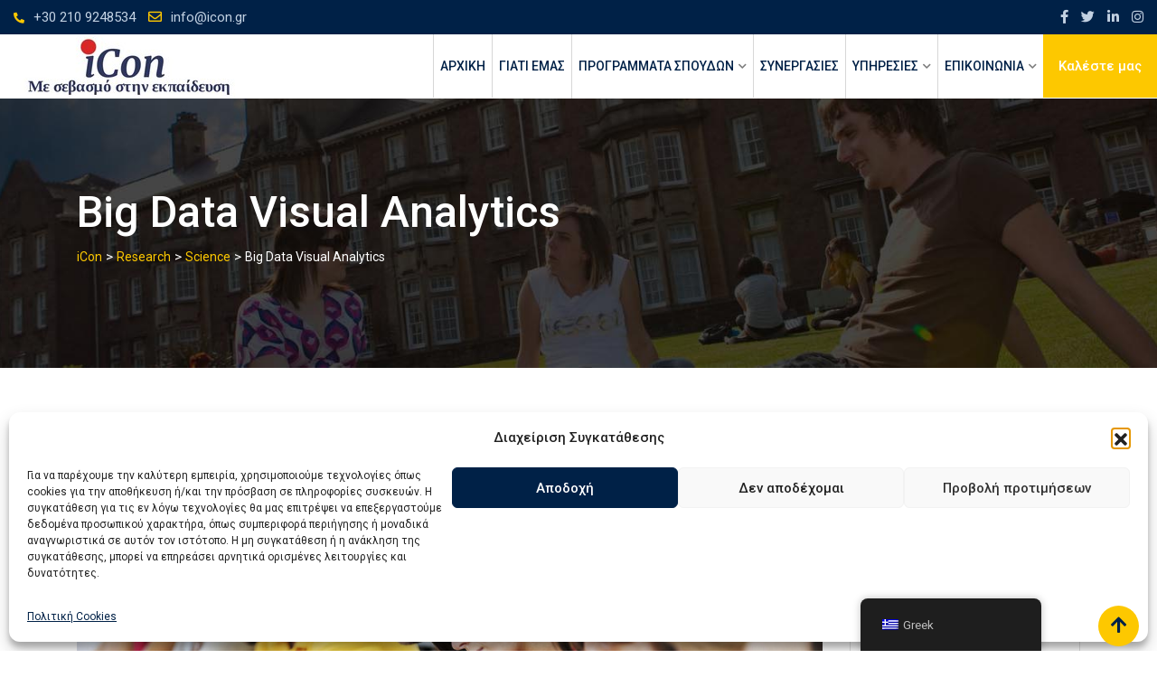

--- FILE ---
content_type: text/css
request_url: https://www.icon.gr/wp-content/cache/minify/515e0.css
body_size: 13151
content:
@charset "UTF-8";@-webkit-keyframes rotating4{from{-webkit-transform:rotate(0);-o-transform:rotate(0);transform:rotate(0)}to{-webkit-transform:rotate(360deg);-o-transform:rotate(360deg);transform:rotate(360deg)}}@keyframes rotating4{from{-ms-transform:rotate(0);-moz-transform:rotate(0);-webkit-transform:rotate(0);-o-transform:rotate(0);transform:rotate(0)}to{-ms-transform:rotate(360deg);-moz-transform:rotate(360deg);-webkit-transform:rotate(360deg);-o-transform:rotate(360deg);transform:rotate(360deg)}}@-webkit-keyframes animation4{from{left:-40%;width:40%}to{left:100%;width:10%}}@keyframes animation4{from{left:-40%;width:40%}to{left:100%;width:10%}}:root{--lp-cotainer-max-with:var(--lp-container-max-width)}.wp-block-group{--lp-container-max-width:var(--wp--style--global--wide-size)}@font-face{font-family:"lp-icon";src:url("/wp-content/plugins/learnpress/assets/src/css/vendor/fonts/lp-icon/lp-icon.woff2?v=148") format("woff2");font-weight:normal;font-style:normal;font-display:swap}[class^=lp-icon-],[class*=" lp-icon-"]{font-family:"lp-icon";speak:never;font-style:normal;font-weight:normal;font-variant:normal;text-transform:none;line-height:1;font-display:swap;-webkit-font-smoothing:antialiased;-moz-osx-font-smoothing:grayscale}.lp-icon-plus:before{content:"\f067"}.lp-icon-question:before{content:"\f128"}.lp-icon-minus:before{content:"\f068"}.lp-icon-search:before{content:"\f002"}.lp-icon-envelope-o:before{content:"\f003"}.lp-icon-heart:before{content:"\f004"}.lp-icon-star:before{content:"\f005"}.lp-icon-star-o:before{content:"\f006"}.lp-icon-user:before{content:"\f007"}.lp-icon-th-large:before{content:"\f009"}.lp-icon-th:before{content:"\f00a"}.lp-icon-th-list:before{content:"\f00b"}.lp-icon-check:before{content:"\f00c"}.lp-icon-close:before{content:"\f00d"}.lp-icon-remove:before{content:"\f00d"}.lp-icon-times:before{content:"\f00d"}.lp-icon-signal:before{content:"\f012"}.lp-icon-cog:before{content:"\f013"}.lp-icon-gear:before{content:"\f013"}.lp-icon-trash-o:before{content:"\f014"}.lp-icon-home:before{content:"\f015"}.lp-icon-file-o:before{content:"\f016"}.lp-icon-clock-o:before{content:"\f017"}.lp-icon-download:before{content:"\f019"}.lp-icon-play-circle-o:before{content:"\f01d"}.lp-icon-refresh:before{content:"\f021"}.lp-icon-lock:before{content:"\f023"}.lp-icon-flag:before{content:"\f024"}.lp-icon-book:before{content:"\f02d"}.lp-icon-bookmark:before{content:"\f02e"}.lp-icon-video-camera:before{content:"\f03d"}.lp-icon-edit:before{content:"\f044"}.lp-icon-pencil-square-o:before{content:"\f044"}.lp-icon-check-square-o:before{content:"\f046"}.lp-icon-arrows:before{content:"\f047"}.lp-icon-chevron-left:before{content:"\f053"}.lp-icon-chevron-right:before{content:"\f054"}.lp-icon-check-circle:before{content:"\f058"}.lp-icon-question-circle:before{content:"\f059"}.lp-icon-arrow-left:before{content:"\f060"}.lp-icon-arrow-right:before{content:"\f061"}.lp-icon-expand:before{content:"\f065"}.lp-icon-compress:before{content:"\f066"}.lp-icon-exclamation-circle:before{content:"\f06a"}.lp-icon-gift:before{content:"\f06b"}.lp-icon-eye:before{content:"\f06e"}.lp-icon-eye-slash:before{content:"\f070"}.lp-icon-exclamation-triangle:before{content:"\f071"}.lp-icon-warning:before{content:"\f071"}.lp-icon-calendar:before{content:"\f073"}.lp-icon-comment:before{content:"\f075"}.lp-icon-chevron-up:before{content:"\f077"}.lp-icon-chevron-down:before{content:"\f078"}.lp-icon-shopping-cart:before{content:"\f07a"}.lp-icon-bar-chart:before{content:"\f080"}.lp-icon-bar-chart-o:before{content:"\f080"}.lp-icon-key:before{content:"\f084"}.lp-icon-cogs:before{content:"\f085"}.lp-icon-gears:before{content:"\f085"}.lp-icon-thumbs-o-up:before{content:"\f087"}.lp-icon-thumbs-o-down:before{content:"\f088"}.lp-icon-heart-o:before{content:"\f08a"}.lp-icon-sign-out:before{content:"\f08b"}.lp-icon-linkedin-square:before{content:"\f08c"}.lp-icon-sign-in:before{content:"\f090"}.lp-icon-phone:before{content:"\f095"}.lp-icon-square-o:before{content:"\f096"}.lp-icon-bookmark-o:before{content:"\f097"}.lp-icon-twitter:before{content:"\f099"}.lp-icon-facebook:before{content:"\f09a"}.lp-icon-facebook-f:before{content:"\f09a"}.lp-icon-unlock:before{content:"\f09c"}.lp-icon-bullhorn:before{content:"\f0a1"}.lp-icon-bell-o:before{content:"\f0a2"}.lp-icon-certificate:before{content:"\f0a3"}.lp-icon-briefcase:before{content:"\f0b1"}.lp-icon-arrows-alt:before{content:"\f0b2"}.lp-icon-copy:before{content:"\f0c5"}.lp-icon-files-o:before{content:"\f0c5"}.lp-icon-pinterest-square:before{content:"\f0d3"}.lp-icon-google-plus-square:before{content:"\f0d4"}.lp-icon-google-plus:before{content:"\f0d5"}.lp-icon-money-bill-alt:before{content:"\f0d6"}.lp-icon-caret-down:before{content:"\f0d7"}.lp-icon-caret-up:before{content:"\f0d8"}.lp-icon-caret-left:before{content:"\f0d9"}.lp-icon-caret-right:before{content:"\f0da"}.lp-icon-linkedin:before{content:"\f0e1"}.lp-icon-comment-o:before{content:"\f0e5"}.lp-icon-file-text-o:before{content:"\f0f6"}.lp-icon-angle-double-left:before{content:"\f100"}.lp-icon-angle-double-right:before{content:"\f101"}.lp-icon-angle-double-up:before{content:"\f102"}.lp-icon-angle-double-down:before{content:"\f103"}.lp-icon-angle-left:before{content:"\f104"}.lp-icon-angle-right:before{content:"\f105"}.lp-icon-angle-up:before{content:"\f106"}.lp-icon-angle-down:before{content:"\f107"}.lp-icon-desktop:before{content:"\f108"}.lp-icon-mobile:before{content:"\f10b"}.lp-icon-mobile-phone:before{content:"\f10b"}.lp-icon-circle-o:before{content:"\f10c"}.lp-icon-spinner:before{content:"\f110"}.lp-icon-code:before{content:"\f121"}.lp-icon-puzzle-piece:before{content:"\f12e"}.lp-icon-calendar-o:before{content:"\f133"}.lp-icon-ellipsis-h:before{content:"\f141"}.lp-icon-ellipsis-v:before{content:"\f142"}.lp-icon-file:before{content:"\f15b"}.lp-icon-file-alt:before{content:"\f15c"}.lp-icon-youtube-play:before{content:"\f16a"}.lp-icon-instagram:before{content:"\f16d"}.lp-icon-dot-circle-o:before{content:"\f192"}.lp-icon-graduation-cap:before{content:"\f19d"}.lp-icon-mortar-board:before{content:"\f19d"}.lp-icon-google:before{content:"\f1a0"}.lp-icon-language:before{content:"\f1ab"}.lp-icon-database:before{content:"\f1c0"}.lp-icon-file-pdf:before{content:"\f1c1"}.lp-icon-file-word:before{content:"\f1c2"}.lp-icon-file-excel:before{content:"\f1c3"}.lp-icon-file-powerpoint:before{content:"\f1c4"}.lp-icon-file-image:before{content:"\f1c5"}.lp-icon-file-photo:before{content:"\f1c5"}.lp-icon-file-picture:before{content:"\f1c5"}.lp-icon-file-archive:before{content:"\f1c6"}.lp-icon-file-zip:before{content:"\f1c6"}.lp-icon-file-audio:before{content:"\f1c7"}.lp-icon-file-sound:before{content:"\f1c7"}.lp-icon-file-movie:before{content:"\f1c8"}.lp-icon-file-video:before{content:"\f1c8"}.lp-icon-file-code:before{content:"\f1c9"}.lp-icon-circle-thin:before{content:"\f1db"}.lp-icon-share-alt:before{content:"\f1e0"}.lp-icon-pie-chart:before{content:"\f200"}.lp-icon-line-chart:before{content:"\f201"}.lp-icon-user-secret:before{content:"\f21b"}.lp-icon-television:before{content:"\f26c"}.lp-icon-tv:before{content:"\f26c"}.lp-icon-question-circle-o:before{content:"\f29c"}.lp-icon-google-plus-circle:before{content:"\f2b3"}.lp-icon-google-plus-official:before{content:"\f2b3"}.lp-icon-user-circle:before{content:"\f2bd"}.lp-icon-user-graduate:before{content:"\f501"}.lp-icon-user-edit:before{content:"\f4ff"}.lp-icon-my-courses:before{content:"\e900"}.lp-icon-clock:before{content:"\e901"}.lp-icon-stopwatch:before{content:"\f2f2"}.lp-icon-file-download:before{content:"\f56d"}.lp-icon-list:before{content:"\f03a"}.lp-icon-students:before{content:"\e902"}.lp-icon-courses:before{content:"\e903"}.lp-icon-tiktok-alt:before{content:"\e908"}.lp-icon-alarm-clock:before{content:"\e909"}.lp-icon-art-and-design:before{content:"\e90a"}.lp-icon-best-customer-experience:before{content:"\e90b"}.lp-icon-certificate-o:before{content:"\e90c"}.lp-icon-community:before{content:"\e90d"}.lp-icon-online-education:before{content:"\e90e"}.lp-icon-concierge-bell:before{content:"\e90f"}.lp-icon-target:before{content:"\e910"}.lp-icon-content-marketing:before{content:"\e911"}.lp-icon-dollar-sign:before{content:"\e912"}.lp-icon-website:before{content:"\e913"}.lp-icon-worldwide-security:before{content:"\e914"}.lp-icon-educational-programs:before{content:"\e915"}.lp-icon-online-class:before{content:"\e916"}.lp-icon-monitor:before{content:"\e917"}.lp-icon-lucide:before{content:"\e918"}.lp-icon-ebook:before{content:"\e919"}.lp-icon-co-instructor:before{content:"\e904"}.lp-icon-close-circle:before{content:"\e907"}.lp-icon-layers:before{content:"\e91a"}.lp-icon-filter:before{content:"\e91c"}.lp-icon-in_progress_course:before{content:"\e91d"}.lp-icon-finished_courses:before{content:"\e91e"}.lp-icon-failed_courses:before{content:"\e91f"}.lp-icon-passed_courses:before{content:"\e920"}.lp-icon-student_in_progress:before{content:"\e924"}.lp-icon-student_completed:before{content:"\e925"}.lp-icon-published_course:before{content:"\e926"}.lp-icon-pending_course:before{content:"\e927"}.lp-icon-list-check:before{content:"\e929"}.lp-icon-icon-h5p:before{content:"\e92a"}.lp-icon-comment-written:before{content:"\e921"}.lp-icon-book-open:before{content:"\f518"}.lp-icon-pinterest-p:before{content:"\f231"}.lp-icon-dropbox:before{content:"\e905"}.lp-icon-edit-square:before{content:"\e923"}.lp-icon-drag:before{content:"\e922"}.lp-icon-map-pin:before{content:"\e91b"}.lp-icon-map-marker:before{content:"\e91b"}.lp-icon-box:before{content:"\e906"}.lp-ico-ai{display:inline-block;width:13px;height:13px;background-image:url("/wp-content/plugins/learnpress/images/icons/ico-ai.svg");background-size:contain;background-repeat:no-repeat}.lp-skeleton-animation{margin:0;padding:0;list-style:none}.lp-skeleton-animation>li{width:100%;height:16px;margin-top:15px;border-radius:2px;background:linear-gradient(90deg,hsla(0,0%,74.5%,0.2) 25%,hsla(0,0%,50.6%,0.24) 37%,hsla(0,0%,74.5%,0.2) 63%);background-size:400% 100%;list-style:none;animation:lp-skeleton-loading 1.4s ease infinite}@keyframes lp-skeleton-loading{0%{background-position:100% 50%}to{background-position:0 50%}}.lp-loading-circle{width:15px;height:15px;border:2px solid #ccc;border-radius:50%;border-top-color:rgba(0,0,0,0.76);animation:spin 1s infinite linear;display:inline-block}.lp-loading-circle.hide{display:none}@keyframes spin{0%{transform:rotate(0)}100%{transform:rotate(360deg)}}.lp-form-course-filter__title{font-weight:500;margin-bottom:12px}.lp-form-course-filter__content{position:relative}.lp-form-course-filter__content .lp-course-filter__field *{cursor:pointer}.lp-form-course-filter__content .lp-course-filter__field{position:relative;display:flex;align-items:center;gap:10px;cursor:pointer}.lp-form-course-filter__content .lp-course-filter__field input:focus{outline:0}.lp-form-course-filter__content .lp-course-filter__field input[disabled]{cursor:not-allowed}.lp-form-course-filter__content .lp-course-filter__field label{margin:0;text-transform:capitalize;line-height:inherit;flex:1}.lp-form-course-filter__content .lp-course-filter__field .count{color:#999}.lp-form-course-filter__content .lp-course-filter-search-field{position:relative;display:flex;align-items:center}.lp-form-course-filter__content .lp-course-filter-search-field input{width:100%;line-height:2rem;border:1px solid #eee;padding:8px}.lp-form-course-filter__content .lp-course-filter-search-field input:focus{outline:0}.lp-form-course-filter__content .lp-course-filter-search-field .lp-loading-circle{position:absolute;right:10px}.lp-form-course-filter__content .lp-course-filter-search-result{position:absolute;z-index:10;background:white;width:100%;border:1px solid #eee;max-height:300px;overflow-y:auto;padding:0}.lp-form-course-filter__content .lp-course-filter-search-result:empty{border:0}.lp-form-course-filter__content .lp-course-filter-search-result .lp-courses-suggest-list{padding:0 10px}.lp-form-course-filter__content .lp-course-filter-search-result .lp-courses-suggest-list .item-course-suggest{display:flex;gap:8px;padding:10px 0;align-items:center;border-bottom:1px solid #f5f5f5}.lp-form-course-filter__content .lp-course-filter-search-result .lp-courses-suggest-list .item-course-suggest:last-child{border-bottom:0}.lp-form-course-filter__content .lp-course-filter-search-result .lp-courses-suggest-list .course-img{width:50px}.lp-form-course-filter__content .lp-course-filter-search-result .lp-courses-suggest-list .course-img img{width:50px;height:auto;display:block}.lp-form-course-filter__content .lp-course-filter-search-result .lp-courses-suggest-list a{font-size:.875em;line-height:1em;display:-webkit-box;-webkit-line-clamp:3;-webkit-box-orient:vertical;overflow:hidden}.lp-form-course-filter__content .lp-course-filter-search-result .lp-courses-suggest-list a span{font-size:.875em;line-height:1em}.lp-form-course-filter__content .lp-course-filter-search-result .lp-courses-suggest-info{border-top:1px solid #eee;padding:10px;background:#e8f0fe;font-weight:500;display:flex;justify-content:space-between}.lp-form-course-filter .course-filter-submit,.lp-form-course-filter .course-filter-reset{padding:12px 24px;text-transform:capitalize;width:calc(50% - 4px);border:1px solid #ccc;border-radius:4px;background-color:var(--lp-button-background-color);color:var(--lp-button-color)}.lp-form-course-filter .course-filter-submit:focus,.lp-form-course-filter .course-filter-reset:focus{outline:0}.lp-form-course-filter .course-filter-submit:hover,.lp-form-course-filter .course-filter-reset:hover{color:#fff;background:var(--lp-primary-color)}.lp-form-course-filter .course-filter-reset{margin-left:4px}.lp-form-course-filter .course-filter-submit{margin-right:4px}.lp-form-course-filter .lp-form-course-filter__item{margin-bottom:12px;border-bottom:1px solid #ccc;padding-bottom:12px}.lp-form-course-filter .lp-form-course-filter__item .lp-cate-parent .lp-cate-child{margin-left:1rem}#learn-press-become-teacher-form .become-teacher-fields{list-style:none;padding:0}.lp-form-course-filter__close,.elementor-widget-container .lp-form-course-filter__close{display:none}.elementor-widget-container .learnpress-widget-wrapper{position:unset}@media(max-width:768px){.widget_course_filter{position:fixed !important;right:0;top:0;bottom:0;z-index:999999;width:400px;height:100%;background-color:#fff;transition:.3s;display:block;overflow-y:auto;border:none !important;border-radius:0 !important;transform:translate3d(100%,0,0);margin:0;opacity:0;visibility:hidden;padding:20px}.widget_course_filter .lp-form-block-course-filter .course-filter-submit,.widget_course_filter .lp-form-course-filter .course-filter-submit{width:100%;margin:0}.widget_course_filter .lp-form-block-course-filter .course-filter-reset,.widget_course_filter .lp-form-course-filter .course-filter-reset{width:100%;margin:12px 0 0 0}.widget_course_filter .widget-title{display:flex;gap:16px;align-items:center;font-size:calc(var(--lp-font-size-base, 1em) * 1.25)}.show-lp-course-filter-mobile{overflow:hidden}.show-lp-course-filter-mobile .widget_course_filter{transform:none;opacity:1;visibility:visible}.show-lp-course-filter-mobile .lp-archive-courses-sidebar::after{position:fixed;top:0;right:0;width:100%;height:100%;background:rgba(0,0,0,0.9);content:"";-webkit-transition:opacity .5s,width .1s .5s,height .1s .5s;transition:opacity .5s,width .1s .5s,height .1s .5s;z-index:99999}.show-lp-course-filter-mobile .learnpress-widget-wrapper{position:unset}.lp-form-course-filter__close,.elementor-widget-container .lp-form-course-filter__close{display:flex;position:absolute;right:0;top:20px;left:auto;align-items:center;justify-content:center;gap:4px;padding:0 20px}.lp-form-course-filter__close i,.elementor-widget-container .lp-form-course-filter__close i{font-size:1rem}}@media(max-width:500px){.widget_course_filter{width:100%;left:0;right:0;box-sizing:border-box}}@keyframes lp-rotating{from{-webkit-transform:rotate(0);-moz-transform:rotate(0);-ms-transform:rotate(0);-o-transform:rotate(0);transform:rotate(0)}to{-webkit-transform:rotate(360deg);-moz-transform:rotate(360deg);-ms-transform:rotate(360deg);-o-transform:rotate(360deg);transform:rotate(360deg)}}@-webkit-keyframes lp-rotating{from{-webkit-transform:rotate(0);-moz-transform:rotate(0);-ms-transform:rotate(0);-o-transform:rotate(0);transform:rotate(0)}to{-webkit-transform:rotate(360deg);-moz-transform:rotate(360deg);-ms-transform:rotate(360deg);-o-transform:rotate(360deg);transform:rotate(360deg)}}.lp-loading-change{position:absolute;width:100%;height:100%;background:rgba(255,255,255,0.38);top:0}.lp-load-ajax-element{position:relative}@media(min-width:1024px){body.theme-divi{--lp-cotainer-padding:0}}.learnpress.widget{margin-bottom:30px}.learnpress.widget h3{margin-bottom:20px}.learnpress.widget a{text-decoration:none}.learnpress-widget-wrapper{margin-top:16px;position:relative}.learnpress-widget-wrapper .lp-widget-loading-change{display:none;position:absolute;width:100%;height:100%;background:rgba(255,255,255,0.38);top:0;z-index:10}.learnpress-widget-wrapper .lp-widget-course{margin:0 0 30px 0;border:1px solid #eee}.learnpress-widget-wrapper .lp-widget-course__image img{height:auto;width:100%;display:block}.learnpress-widget-wrapper .lp-widget-course__title{margin-bottom:20px;font-size:1em;font-weight:600}.learnpress-widget-wrapper .lp-widget-course__content{margin:0;padding:16px;border-top:1px solid #eee}.learnpress-widget-wrapper .lp-widget-course__title{margin:4px 0 16px 0}.learnpress-widget-wrapper .lp-widget-course__meta{display:grid;margin:16px 0 0 0;grid-template-columns:repeat(2,1fr);justify-content:space-between;align-items:center;gap:24px}.learnpress-widget-wrapper .lp-widget-course__meta .course-price{margin-bottom:0}.learnpress-widget-wrapper .lp-widget-course__meta .course-price .course-item-price{display:flex;flex-direction:column}.learnpress-widget-wrapper .lp-widget-course__description{color:#666;font-size:.875em}.learnpress-widget-wrapper .lp-widget-course__price{color:#444;font-size:.875em;font-weight:600}.learnpress-widget-wrapper .lp-widget-course__instructor{display:flex;align-items:center}.learnpress-widget-wrapper .lp-widget-course__instructor__avatar{margin-right:5px}.learnpress-widget-wrapper .lp-widget-course__instructor__avatar img{width:20px;border-radius:20px;height:20px;display:block}.learnpress-widget-wrapper .lp-widget-course__instructor>a{color:#777;font-size:.875em}.learnpress.widget_course_progress .lp_widget_course_progress,.elementor-widget-wp-widget-learnpress_widget_course_progress .lp_widget_course_progress{margin:0;padding:20px;border:1px solid #eee}.learnpress.widget_course_progress .course-results-progress,.elementor-widget-wp-widget-learnpress_widget_course_progress .course-results-progress{margin-top:10px;font-size:.8em}.learnpress.widget_course_progress .course-results-progress .items-progress,.elementor-widget-wp-widget-learnpress_widget_course_progress .course-results-progress .items-progress{display:flex;margin-bottom:7px;justify-content:space-between;align-items:center}.learnpress.widget_course_progress .course-results-progress .items-progress__heading,.elementor-widget-wp-widget-learnpress_widget_course_progress .course-results-progress .items-progress__heading{font-weight:400}.learnpress.widget_course_progress .lp-course-progress,.elementor-widget-wp-widget-learnpress_widget_course_progress .lp-course-progress{width:100%}.learnpress.widget_course_progress .lp-course-progress.learn-press-progress,.elementor-widget-wp-widget-learnpress_widget_course_progress .lp-course-progress.learn-press-progress{position:relative}.learnpress.widget_course_progress .lp-course-progress.learn-press-progress .progress-bg,.elementor-widget-wp-widget-learnpress_widget_course_progress .lp-course-progress.learn-press-progress .progress-bg{overflow:hidden;position:relative;height:6px;background:#ccc;-webkit-border-radius:5px;-moz-border-radius:5px;border-radius:5px}.learnpress.widget_course_progress .lp-course-progress.learn-press-progress .progress-bg .progress-active,.elementor-widget-wp-widget-learnpress_widget_course_progress .lp-course-progress.learn-press-progress .progress-bg .progress-active{position:absolute;left:50%;width:100%;height:100%;margin-left:-100%;background:var(--lp-primary-color);-webkit-border-radius:5px;-moz-border-radius:5px;border-radius:5px}.learnpress.widget_course_progress .lp-course-progress.learn-press-progress .lp-passing-conditional,.elementor-widget-wp-widget-learnpress_widget_course_progress .lp-course-progress.learn-press-progress .lp-passing-conditional{position:absolute;top:0;width:3px;height:6px;margin-left:-1px;background:var(--lp-secondary-color)}.lp_widget_course_info{margin:0;padding:20px;border:1px solid var(--lp-border-color,#e2e0db)}.lp_widget_course_info h3{margin-bottom:15px}.lp_widget_course_info ul{margin:0;padding:0}.lp_widget_course_info ul li{display:flex;align-items:center;justify-content:space-between;margin-bottom:5px}.lp_widget_course_info ul label{font-size:var(--lp-font-size-base,1em);margin:0}.lp-widget-course-extra{margin:0}.lp-widget-course-extra h3{margin-bottom:20px;font-size:var(--lp-font-size-base,1em)}.lp-widget-course-extra__content h4.course-extras__title{margin:0;margin-bottom:15px;font-size:var(--lp-font-size-base,1em);font-weight:600}.lp-widget-course-extra__content ul{margin:0;padding:0}.lp-widget-course-extra__content ul li{margin-bottom:10px}.lp-widget-course-extra__content .course-extras{display:block}.lp-widget-course-extra__content .course-extras .course-extras__content ul{list-style:none}.lp-widget-course-extra__content .course-extras .course-extras__content ol{list-style-position:inside}.lp-widget-course-extra__content .course-extras .course-extras__content ul li,.lp-widget-course-extra__content .course-extras .course-extras__content ol li{position:relative;border:0}.lp-widget-course-extra__content .course-extras.style-checks ul li,.lp-widget-course-extra__content .course-extras.style-checks ol li{padding-left:20px}.lp-widget-course-extra__content .course-extras.style-checks ul li::before,.lp-widget-course-extra__content .course-extras.style-checks ol li::before{display:inline-block;position:absolute;top:50%;left:0;width:12px;height:7px;border:2px solid #8794b9;border-top:0;border-right:0;content:"";transform:rotate(-54deg) translateY(-50%)}.lp-widget-course-extra__content .course-extras.style-radios ul li,.lp-widget-course-extra__content .course-extras.style-radios ol li{padding-left:20px}.lp-widget-course-extra__content .course-extras.style-radios ul li::before,.lp-widget-course-extra__content .course-extras.style-radios ol li::before{display:inline-block;position:absolute;top:50%;left:0;width:12px;height:7px;border:2px solid #8794b9;border-top:0;border-right:0;content:"";transform:rotate(-54deg) translateY(-50%)}.learnpress.widget_course_featured .lp-widget-featured-courses__footer,.elementor-widget-wp-widget-learnpress_widget_course_featured .lp-widget-featured-courses__footer{margin-top:20px;padding-top:10px;border-top:1px solid #eee}.learnpress.widget_course_featured .lp-widget-featured-courses__footer__link,.elementor-widget-wp-widget-learnpress_widget_course_featured .lp-widget-featured-courses__footer__link{font-size:1rem;line-height:1}.learnpress.widget_course_featured .lp-widget-featured-courses__footer__link::before,.elementor-widget-wp-widget-learnpress_widget_course_featured .lp-widget-featured-courses__footer__link::before{content:"←"}.learnpress.widget_course_popular .lp-widget-popular-courses__footer,.elementor-widget-wp-widget-learnpress_widget_course_popular .lp-widget-popular-courses__footer{margin-top:20px;padding-top:10px;border-top:1px solid #eee}.learnpress.widget_course_popular .lp-widget-popular-courses__footer__link,.elementor-widget-wp-widget-learnpress_widget_course_popular .lp-widget-popular-courses__footer__link{font-size:1rem;line-height:1}.learnpress.widget_course_popular .lp-widget-popular-courses__footer__link::before,.elementor-widget-wp-widget-learnpress_widget_course_popular .lp-widget-popular-courses__footer__link::before{content:"←"}.learnpress.widget_course_recent .lp-widget-recent-courses__footer,.elementor-widget-wp-widget-learnpress_widget_course_recent .lp-widget-recent-courses__footer{margin-top:20px;padding-top:10px;border-top:1px solid #eee}.learnpress.widget_course_recent .lp-widget-recent-courses__footer__link,.elementor-widget-wp-widget-learnpress_widget_course_recent .lp-widget-recent-courses__footer__link{font-size:1rem;line-height:1}.learnpress.widget_course_recent .lp-widget-recent-courses__footer__link::before,.elementor-widget-wp-widget-learnpress_widget_course_recent .lp-widget-recent-courses__footer__link::before{content:"←"}.learnpress-widget-wrapper__restapi .lp-skeleton-animation{min-width:250px}.learnpress-widget-wrapper__restapi ul{padding:0}/*-------------------------------------    
CSS INDEX
===================================
#. Common
#. Course Archive
#. Course Single - Tabs and Defaults
#. Course Single Curriculum
#. Course Curriculum Popup
#. Course Instructor
#. Course Single Reviews
#. Course Sidebar
#. Related Courses
#. User profile
#. Checkout
---------------------------------------*/
/*-------------------------------------
#. Common
---------------------------------------*/
.rt-lp-price ins {
	background: inherit;
}

.rt-course-box,
ul.learn-press-courses .rt-course-box {
	margin: 0 0 30px;
	overflow: hidden;
	-webkit-transition: all 0.5s ease-out;
	transition: all 0.5s ease-out;
	-webkit-box-shadow: 0 1px 5px rgba(0, 0, 0, 0.1);
	box-shadow: 0 1px 5px rgba(0, 0, 0, 0.1);
	background-color: #fff;
	width: 100%;
}

.lp-profile-content .learn-press-courses .course .rtin-content-wrap {
	border: 1px solid #e5e5e5;
}

.rtin-content-wrap .pull-left {
	float: left;
}

.rtin-content-wrap .pull-right {
	float: right;
}

.learn-press-courses .course-wishlist {
	float: none;
}

.rt-course-box .rtin-thumbnail,
ul.learn-press-courses .rt-course-box .rtin-thumbnail {
	position: relative;
}

.rt-course-box .rtin-thumbnail:before,
ul.learn-press-courses .rt-course-box .rtin-thumbnail:before {
	background-color: rgba(0, 33, 71, 0.6);
	z-index: 1;
}

.rt-course-box .rtin-thumbnail a,
ul.learn-press-courses .rt-course-box .rtin-thumbnail a {
	position: absolute;
	top: 50%;
	left: 0;
	right: 0;
	z-index: 3;
	margin: 0 auto;
	text-align: center;
	width: 40px;
	line-height: 40px;
	border: 1px solid #fdc800;
	border-radius: 50%;
	color: #fff;
	opacity: 0;
	-webkit-transform: translateY(-50%);
	transform: translateY(-50%);
	-webkit-transition: all 0.5s ease-out;
	transition: all 0.5s ease-out;
}

.rt-course-box .rtin-thumbnail .rtin-price,
ul.learn-press-courses .rt-course-box .rtin-thumbnail .rtin-price {
	background-color: #fdc800;
	bottom: 0;
	color: #fff;
	font-weight: 500;
	padding: 3px 10px;
	position: absolute;
	right: 0;
	z-index: 5;
}

.rt-course-box .rtin-thumbnail .rtin-price del,
ul.learn-press-courses .rt-course-box .rtin-thumbnail .rtin-price del {
	padding-right: 7px;
	font-style: italic;
	opacity: 0.8;
}

.rt-course-box .rtin-thumbnail:hover a,
ul.learn-press-courses .rt-course-box .rtin-thumbnail:hover a {
	opacity: 1;
}

.rt-course-box .rtin-content,
ul.learn-press-courses .rt-course-box .rtin-content {
	padding: 20px;
}

.rt-course-box .rtin-content .rtin-title,
ul.learn-press-courses .rt-course-box .rtin-content .rtin-title {
	font-size: 20px;
	line-height: 1.4;
	margin-bottom: 10px;
}

.rt-course-box .rtin-content .rtin-author,
ul.learn-press-courses .rt-course-box .rtin-content .rtin-author {
	font-size: 13px;
	line-height: 1.5;
}

.rt-course-box .rtin-content .rtin-author i,
ul.learn-press-courses .rt-course-box .rtin-content .rtin-author i {
	color: #fdc800;
	margin-right: 10px;
}

.rt-course-box .rtin-content .rtin-author a,
ul.learn-press-courses .rt-course-box .rtin-content .rtin-author a {
	color: #646464;
	font-weight: 500;
}

.rt-course-box .rtin-content .rtin-author a:hover,
ul.learn-press-courses .rt-course-box .rtin-content .rtin-author a:hover {
	text-decoration: underline;
}

.rt-course-box .rtin-content .rtin-description,
ul.learn-press-courses .rt-course-box .rtin-content .rtin-description {
	font-size: 14px;
	line-height: 1.6;
	margin-top: 15px;
	height: 42px;
	display: block;
	display: -webkit-box;
	-webkit-line-clamp: 2;
	-webkit-box-orient: vertical;
	overflow: hidden;
	text-overflow: ellipsis;
}

.rt-course-box .rtin-meta,
ul.learn-press-courses .rt-course-box .rtin-meta {
	border-top: 1px solid #e5e5e5;
	font-size: 13px;
	line-height: 1.5;
	padding: 10px;
	text-align: center;
}
.rt-course-list-view .rt-course-box .rtin-meta {
	text-align: left;
}

.rt-course-box .rtin-meta.rtin-count-2,
ul.learn-press-courses .rt-course-box .rtin-meta.rtin-count-2 {
	padding: 10px 20px;
}

.rt-course-box .rtin-meta.rtin-count-2 .col-sm-6:first-child,
ul.learn-press-courses .rt-course-box .rtin-meta.rtin-count-2 .col-sm-6:first-child {
	text-align: left;
}

.rt-course-box .rtin-meta.rtin-count-2 .col-sm-6:last-child,
ul.learn-press-courses .rt-course-box .rtin-meta.rtin-count-2 .col-sm-6:last-child {
	text-align: right;
}

.rt-course-box .rtin-meta i,
ul.learn-press-courses .rt-course-box .rtin-meta i {
	color: #a4a4a4;
	margin-right: 5px;
}
/*------- Review ---------*/

.rtin-author-area .review-stars-rated i,
.rtin-thumb-meta .review-stars-rated i,
ul.learn-press-courses .rt-course-box .rtin-meta .review-stars-rated i,
.rtin-meta .review-stars-rated i {
	margin-right: 0;
}

.rtin-author-area .review-stars-rated .review-star,
.rtin-thumb-meta .review-stars-rated .review-star,
.rtin-meta .review-stars-rated .review-star {
	display: inline-block;
	margin: 0;
	font-size: 12px;
}

.rtin-author-area .review-stars-rated .review-star .fas,
.rtin-thumb-meta .review-stars-rated .review-star .fas,
.rtin-meta .review-stars-rated .review-star .fas,
.rtin-author-area .review-stars-rated .review-star .far,
.rtin-thumb-meta .review-stars-rated .review-star .far,
.rtin-meta .review-stars-rated .review-star .far {
	color: #f2b827;
}

.rt-course-box .rtin-meta span,
ul.learn-press-courses .rt-course-box .rtin-meta span {
	color: #646464;
}

.rt-course-box .rtin-meta .rt-wishlist-icon span,
ul.learn-press-courses .rt-course-box .rtin-meta .rt-wishlist-icon span {
	cursor: pointer;
	font-size: 0;
}

.rt-course-box .rtin-meta .rt-wishlist-icon span:before,
ul.learn-press-courses .rt-course-box .rtin-meta .rt-wishlist-icon span:before {
	font-size: 13px;
	color: #a4a4a4;
}

.rt-course-box .rtin-meta .rt-wishlist-icon span.on:before,
ul.learn-press-courses .rt-course-box .rtin-meta .rt-wishlist-icon span.on:before {
	color: #f2b827;
}

.rt-course-box .rtin-meta .rt-wishlist-icon span.ajaxload_wishlist,
ul.learn-press-courses .rt-course-box .rtin-meta .rt-wishlist-icon span.ajaxload_wishlist {
	-webkit-animation: 2s linear 0s normal none infinite running fa-spin;
	animation: 2s linear 0s normal none infinite running fa-spin;
	cursor: auto;
}

.rt-course-box .rtin-meta .rt-wishlist-icon span.ajaxload_wishlist:before,
ul.learn-press-courses .rt-course-box .rtin-meta .rt-wishlist-icon span.ajaxload_wishlist:before {
	content: "\f110";
	color: #a4a4a4;
}

.rt-course-box .rtin-meta .review-stars-rated,
ul.learn-press-courses .rt-course-box .rtin-meta .review-stars-rated {
	position: relative;
	top: 3px;
}

.rt-course-box .rtin-meta .review-stars-rated .review-stars.empty,
ul.learn-press-courses .rt-course-box .rtin-meta .review-stars-rated .review-stars.empty,
.rt-course-box .rtin-meta .review-stars-rated .review-stars.filled,
ul.learn-press-courses .rt-course-box .rtin-meta .review-stars-rated .review-stars.filled {
	font-size: 12px;
	padding-top: 3px;
	width: 60px;
	height: 14px;
}

.rt-course-box-2,
ul.learn-press-courses .rt-course-box-2 {
	margin: 0 0 30px;
	overflow: hidden;
	-webkit-transition: all 0.5s ease-out;
	transition: all 0.5s ease-out;
	-webkit-box-shadow: 0 1px 5px rgba(0, 0, 0, 0.1);
	box-shadow: 0 1px 5px rgba(0, 0, 0, 0.1);
	background-color: #fff;
	width: 100%;
}

.rt-course-box-2 .rtin-thumbnail,
ul.learn-press-courses .rt-course-box-2 .rtin-thumbnail {
	position: relative;
}

.rt-course-box-2 .rtin-thumbnail:before,
ul.learn-press-courses .rt-course-box-2 .rtin-thumbnail:before {
	background: -webkit-gradient(linear, left bottom, left top, color-stop(30%, #000), to(transparent));
	background: linear-gradient(to top, #000 30%, transparent);
	content: "";
	height: 80px;
	bottom: 0;
	left: 0;
	right: 0;
	position: absolute;
}

.rt-course-box-2 .rtin-thumbnail .rt-wishlist-icon,
ul.learn-press-courses .rt-course-box-2 .rtin-thumbnail .rt-wishlist-icon {
	position: absolute;
	right: 12px;
	top: 8px;
}

.rt-course-box-2 .rtin-thumbnail .rt-wishlist-icon span,
ul.learn-press-courses .rt-course-box-2 .rtin-thumbnail .rt-wishlist-icon span {
	cursor: pointer;
	font-size: 0;
}

.rt-course-box-2 .rtin-thumbnail .rt-wishlist-icon span:before,
ul.learn-press-courses .rt-course-box-2 .rtin-thumbnail .rt-wishlist-icon span:before {
	font-size: 17px;
	color: #fff;
	line-height: 1;
}

.rt-course-box-2 .rtin-thumbnail .rt-wishlist-icon span.on:before,
ul.learn-press-courses .rt-course-box-2 .rtin-thumbnail .rt-wishlist-icon span.on:before {
	color: #f2b827;
}

.rt-course-box-2 .rtin-thumbnail .rt-wishlist-icon span.ajaxload_wishlist,
ul.learn-press-courses .rt-course-box-2 .rtin-thumbnail .rt-wishlist-icon span.ajaxload_wishlist {
	-webkit-animation: 2s linear 0s normal none infinite running fa-spin;
	animation: 2s linear 0s normal none infinite running fa-spin;
	cursor: auto;
}

.rt-course-box-2 .rtin-thumbnail .rt-wishlist-icon span.ajaxload_wishlist:before,
ul.learn-press-courses .rt-course-box-2 .rtin-thumbnail .rt-wishlist-icon span.ajaxload_wishlist:before {
	content: "\f110";
	color: #fff;
}

.rt-course-box-2 .rtin-thumbnail .rtin-thumb-user,
ul.learn-press-courses .rt-course-box-2 .rtin-thumbnail .rtin-thumb-user {
	position: absolute;
	bottom: 10px;
	left: 20px;
}

.rt-course-box-2 .rtin-thumbnail .rtin-thumb-user img,
ul.learn-press-courses .rt-course-box-2 .rtin-thumbnail .rtin-thumb-user img {
	border-radius: 50%;
	width: 45px;
	display: inherit;
}

.rt-course-box-2 .rtin-thumbnail .rtin-thumb-meta,
ul.learn-press-courses .rt-course-box-2 .rtin-thumbnail .rtin-thumb-meta {
	position: absolute;
	left: 80px;
	bottom: 2px;
}

.rt-course-box-2 .rtin-thumbnail .rtin-thumb-meta .rtin-author a,
ul.learn-press-courses .rt-course-box-2 .rtin-thumbnail .rtin-thumb-meta .rtin-author a {
	color: #fff;
	font-weight: 600;
}

.rt-course-box-2 .rtin-thumbnail .rtin-thumb-meta .rtin-author a:hover,
ul.learn-press-courses .rt-course-box-2 .rtin-thumbnail .rtin-thumb-meta .rtin-author a:hover {
	text-decoration: underline;
}

.rt-course-box-2 .rtin-thumbnail .rtin-thumb-meta .review-stars-rated,
ul.learn-press-courses .rt-course-box-2 .rtin-thumbnail .rtin-thumb-meta .review-stars-rated {
	display: inline-block;
}

.rt-course-box-2 .rtin-thumbnail .rtin-thumb-meta .review-stars-rated .review-stars.empty,
ul.learn-press-courses .rt-course-box-2 .rtin-thumbnail .rtin-thumb-meta .review-stars-rated .review-stars.empty,
.rt-course-box-2 .rtin-thumbnail .rtin-thumb-meta .review-stars-rated .review-stars.filled,
ul.learn-press-courses .rt-course-box-2 .rtin-thumbnail .rtin-thumb-meta .review-stars-rated .review-stars.filled {
	font-size: 12px;
	height: inherit;
	line-height: 1;
	height: 18px;
	width: inherit;
}

.rt-course-box-2 .rtin-thumbnail .rtin-thumb-meta .rtin-rating-total,
ul.learn-press-courses .rt-course-box-2 .rtin-thumbnail .rtin-thumb-meta .rtin-rating-total {
	color: #f0f0f0;
	vertical-align: top;
	font-size: 13px;
	line-height: 1.1;
	font-weight: 600;
	padding-left: 7px;
	position: relative;
	top: 7px;
}

.rt-course-box-2 .rtin-content,
ul.learn-press-courses .rt-course-box-2 .rtin-content {
	padding: 20px;
}

.rt-course-box-2 .rtin-content .rtin-title,
ul.learn-press-courses .rt-course-box-2 .rtin-content .rtin-title {
	font-size: 18px;
	line-height: 1.4;
	margin-bottom: 10px;
}

.rt-course-box-2 .rtin-content .rtin-description,
ul.learn-press-courses .rt-course-box-2 .rtin-content .rtin-description {
	font-size: 14px;
	line-height: 1.6;
	margin-top: 15px;
	height: 42px;
	display: block;
	display: -webkit-box;
	-webkit-line-clamp: 2;
	-webkit-box-orient: vertical;
	overflow: hidden;
	text-overflow: ellipsis;
}

.rt-course-box-2 .rtin-meta,
ul.learn-press-courses .rt-course-box-2 .rtin-meta {
	border-top: 1px solid #e5e5e5;
	font-size: 13px;
	line-height: 1.3;
	padding: 10px 20px;
}

.rt-course-box-2 .rtin-meta .rtin-enrolled,
ul.learn-press-courses .rt-course-box-2 .rtin-meta .rtin-enrolled {
	color: #646464;
	padding-top: 4px;
}

.rt-course-box-2 .rtin-meta .rtin-enrolled .rtin-count,
ul.learn-press-courses .rt-course-box-2 .rtin-meta .rtin-enrolled .rtin-count {
	color: #222;
	padding: 0 3px;
}

.rt-course-box-2 .rtin-meta .rtin-price del,
ul.learn-press-courses .rt-course-box-2 .rtin-meta .rtin-price del {
	padding-right: 7px;
	color: #666;
	opacity: 0.8;
	display: inline-block;
	font-style: italic;
}

.rt-course-box-2 .rtin-meta .rtin-price ins,
ul.learn-press-courses .rt-course-box-2 .rtin-meta .rtin-price ins {
	background-color: #fdc800;
	color: #fff;
	font-weight: 500;
	border-radius: 5px;
	padding: 5px 10px;
	display: inline-block;
}

.rt-course-box-3,
ul.learn-press-courses .rt-course-box-3 {
	margin: 0 0 30px;
	overflow: hidden;
	-webkit-transition: all 0.5s ease-out;
	transition: all 0.5s ease-out;
	-webkit-box-shadow: 0 1px 5px rgba(0, 0, 0, 0.1);
	box-shadow: 0 1px 5px rgba(0, 0, 0, 0.1);
	background-color: #fff;
	width: 100%;
}

.rt-course-box-3 .rtin-thumbnail,
ul.learn-press-courses .rt-course-box-3 .rtin-thumbnail {
	position: relative;
}

.rt-course-box-3 .rtin-thumbnail:before,
ul.learn-press-courses .rt-course-box-3 .rtin-thumbnail:before {
	background-color: rgba(0, 33, 71, 0.6);
	z-index: 1;
}

.rt-course-box-3 .rtin-thumbnail a,
ul.learn-press-courses .rt-course-box-3 .rtin-thumbnail a {
	position: absolute;
	top: 50%;
	left: 0;
	right: 0;
	z-index: 3;
	margin: 0 auto;
	text-align: center;
	width: 40px;
	line-height: 40px;
	border: 1px solid #fdc800;
	border-radius: 50%;
	color: #fff;
	opacity: 0;
	-webkit-transform: translateY(-50%);
	transform: translateY(-50%);
	-webkit-transition: all 0.5s ease-out;
	transition: all 0.5s ease-out;
}

.rt-course-box-3 .rtin-thumbnail:hover a,
ul.learn-press-courses .rt-course-box-3 .rtin-thumbnail:hover a {
	opacity: 1;
}

.rt-course-box-3 .rtin-thumbnail .rtin-price,
ul.learn-press-courses .rt-course-box-3 .rtin-thumbnail .rtin-price {
	background-color: #fdc800;
	top: 12px;
	color: #fff;
	font-weight: 500;
	padding: 3px 10px;
	position: absolute;
	right: 12px;
	z-index: 5;
	border-radius: 3px;
}

.rt-course-box-3 .rtin-thumbnail .rtin-price del,
ul.learn-press-courses .rt-course-box-3 .rtin-thumbnail .rtin-price del {
	padding-right: 7px;
	font-style: italic;
	opacity: 0.8;
}

.rt-course-box-3 .rtin-content,
ul.learn-press-courses .rt-course-box-3 .rtin-content {
	padding: 20px;
}

.rt-course-box-3 .rtin-content .rtin-title,
ul.learn-press-courses .rt-course-box-3 .rtin-content .rtin-title {
	font-size: 18px;
	line-height: 1.4;
	margin-bottom: 10px;
}

.rt-course-box-3 .rtin-content .rtin-description,
ul.learn-press-courses .rt-course-box-3 .rtin-content .rtin-description {
	font-size: 14px;
	line-height: 1.6;
	margin-top: 10px;
	height: 42px;
	display: block;
	display: -webkit-box;
	-webkit-line-clamp: 2;
	-webkit-box-orient: vertical;
	overflow: hidden;
	text-overflow: ellipsis;
}

.rt-course-box-3 .rtin-meta,
ul.learn-press-courses .rt-course-box-3 .rtin-meta {
	border-top: 1px solid #e5e5e5;
	padding: 10px 20px;
	position: relative;
}

.rt-course-box-3 .rtin-meta .rtin-author,
ul.learn-press-courses .rt-course-box-3 .rtin-meta .rtin-author {
	display: inline-block;
	margin-right: 10px;
	cursor: pointer;
}

.rt-course-box-3 .rtin-meta .rtin-author img,
ul.learn-press-courses .rt-course-box-3 .rtin-meta .rtin-author img {
	border-radius: 50%;
	width: 40px;
	display: inherit;
}

.rt-course-box-3 .rtin-meta .rtin-author span,
ul.learn-press-courses .rt-course-box-3 .rtin-meta .rtin-author span {
	position: absolute;
	color: #fff;
	background-color: #002147;
	border-radius: 4px;
	left: -5px;
	bottom: 57px;
	margin: 0 20px;
	padding: 0 10px;
	padding: 4px 10px;
	font-size: 12px;
	line-height: 1.3;
	font-weight: 500;
	visibility: hidden;
}

.rt-course-box-3 .rtin-meta .rtin-author span:after,
ul.learn-press-courses .rt-course-box-3 .rtin-meta .rtin-author span:after {
	content: '';
	position: absolute;
	top: 100%;
	left: 20px;
	width: 0;
	height: 0;
	border-top: 6px solid #666;
	border-right: 5px solid transparent;
	border-left: 5px solid transparent;
}

.rt-course-box-3 .rtin-meta .rtin-author:hover span,
ul.learn-press-courses .rt-course-box-3 .rtin-meta .rtin-author:hover span {
	visibility: visible;
}

.rt-course-box-3 .rtin-meta .review-stars-rated,
ul.learn-press-courses .rt-course-box-3 .rtin-meta .review-stars-rated {
	display: inline-block;
}

.rt-course-box-3 .rtin-meta .review-stars-rated .review-stars.empty,
ul.learn-press-courses .rt-course-box-3 .rtin-meta .review-stars-rated .review-stars.empty,
.rt-course-box-3 .rtin-meta .review-stars-rated .review-stars.filled,
ul.learn-press-courses .rt-course-box-3 .rtin-meta .review-stars-rated .review-stars.filled {
	font-size: 15px;
	line-height: 1.5;
	height: inherit;
}

.rt-course-box-3 .rtin-meta .rtin-right,
ul.learn-press-courses .rt-course-box-3 .rtin-meta .rtin-right {
	padding-top: 7px;
}

.rt-course-box-3 .rtin-meta .rtin-right .rt-wishlist-icon,
ul.learn-press-courses .rt-course-box-3 .rtin-meta .rtin-right .rt-wishlist-icon {
	display: inline-block;
	padding-right: 5px;
}

.rt-course-box-3 .rtin-meta .rtin-right .rt-wishlist-icon span,
ul.learn-press-courses .rt-course-box-3 .rtin-meta .rtin-right .rt-wishlist-icon span {
	cursor: pointer;
	font-size: 0;
}

.rt-course-box-3 .rtin-meta .rtin-right .rt-wishlist-icon span:before,
ul.learn-press-courses .rt-course-box-3 .rtin-meta .rtin-right .rt-wishlist-icon span:before {
	font-size: 15px;
	line-height: 1.2;
	color: #a4a4a4;
}

.rt-course-box-3 .rtin-meta .rtin-right .rt-wishlist-icon span.on:before,
ul.learn-press-courses .rt-course-box-3 .rtin-meta .rtin-right .rt-wishlist-icon span.on:before {
	color: #f2b827;
}

.rt-course-box-3 .rtin-meta .rtin-right .rt-wishlist-icon span.ajaxload_wishlist,
ul.learn-press-courses .rt-course-box-3 .rtin-meta .rtin-right .rt-wishlist-icon span.ajaxload_wishlist {
	-webkit-animation: 2s linear 0s normal none infinite running fa-spin;
	animation: 2s linear 0s normal none infinite running fa-spin;
	cursor: auto;
}

.rt-course-box-3 .rtin-meta .rtin-right .rt-wishlist-icon span.ajaxload_wishlist:before,
ul.learn-press-courses .rt-course-box-3 .rtin-meta .rtin-right .rt-wishlist-icon span.ajaxload_wishlist:before {
	content: "\f110";
	color: #a4a4a4;
}

.rt-course-box-3 .rtin-meta .rtin-right i,
ul.learn-press-courses .rt-course-box-3 .rtin-meta .rtin-right i {
	font-size: 15px;
	line-height: 1.2;
	color: #a4a4a4;
	margin-right: 8px;
}

.rt-course-box-3 .rtin-meta .rtin-right span,
ul.learn-press-courses .rt-course-box-3 .rtin-meta .rtin-right span {
	color: #222;
}

.rt-course-box-4,
ul.learn-press-courses .rt-course-box-4 {
	margin: 0 0 30px;
	overflow: hidden;
	-webkit-transition: all 0.5s ease-out;
	transition: all 0.5s ease-out;
	-webkit-box-shadow: 0 1px 5px rgba(0, 0, 0, 0.1);
	box-shadow: 0 1px 5px rgba(0, 0, 0, 0.1);
	background-color: #fff;
	width: 100%;
	border-radius: 15px;
}

.rt-course-box-4 .rtin-thumbnail,
ul.learn-press-courses .rt-course-box-4 .rtin-thumbnail {
	position: relative;
}

.rt-course-box-4 .rtin-thumbnail:before,
ul.learn-press-courses .rt-course-box-4 .rtin-thumbnail:before {
	background-color: rgba(0, 33, 71, 0.6);
	z-index: 1;
}

.rt-course-box-4 .rtin-thumbnail a,
ul.learn-press-courses .rt-course-box-4 .rtin-thumbnail a {
	position: absolute;
	top: 50%;
	left: 0;
	right: 0;
	z-index: 3;
	margin: 0 auto;
	text-align: center;
	width: 44px;
	line-height: 40px;
	border: 2px solid #fdc800;
	border-radius: 50%;
	color: #fff;
	opacity: 0;
	-webkit-transform: translateY(-50%);
	transform: translateY(-50%);
	-webkit-transition: all 0.5s ease-out;
	transition: all 0.5s ease-out;
}

.rt-course-box-4 .rtin-thumbnail:hover a,
ul.learn-press-courses .rt-course-box-4 .rtin-thumbnail:hover a {
	opacity: 1;
}

.rt-course-box-4 .rtin-content,
ul.learn-press-courses .rt-course-box-4 .rtin-content {
	padding: 20px;
}

.rt-course-box-4 .rtin-content .rtin-title,
ul.learn-press-courses .rt-course-box-4 .rtin-content .rtin-title {
	font-size: 18px;
	line-height: 1.4;
	margin-bottom: 15px;
}

.rt-course-box-4 .rtin-content .rtin-title a,
ul.learn-press-courses .rt-course-box-4 .rtin-content .rtin-title a {
	color: #111111;
	-webkit-transition: all 0.3s ease;
	transition: all 0.3s ease;
}

.rt-course-box-4 .rtin-content .rtin-title a:hover,
ul.learn-press-courses .rt-course-box-4 .rtin-content .rtin-title a:hover {
	color: #fdc800;
}

.rt-course-box-4 .rtin-content .rtin-author-area,
ul.learn-press-courses .rt-course-box-4 .rtin-content .rtin-author-area {
	position: relative;
}

.rt-course-box-4 .rtin-content .rtin-author-area .rtin-author,
ul.learn-press-courses .rt-course-box-4 .rtin-content .rtin-author-area .rtin-author {
	cursor: pointer;
}

.rt-course-box-4 .rtin-content .rtin-author-area .rtin-author img,
ul.learn-press-courses .rt-course-box-4 .rtin-content .rtin-author-area .rtin-author img {
	border-radius: 50%;
	width: 35px;
	display: inherit;
}

.rt-course-box-4 .rtin-content .rtin-author-area .rtin-author span,
ul.learn-press-courses .rt-course-box-4 .rtin-content .rtin-author-area .rtin-author span {
	position: absolute;
	color: #fff;
	background-color: #002147;
	border-radius: 4px;
	left: -14px;
	bottom: 47px;
	margin: 0 20px;
	padding: 0 10px;
	padding: 4px 10px;
	font-size: 12px;
	line-height: 1.3;
	font-weight: 500;
	visibility: hidden;
}

.rt-course-box-4 .rtin-content .rtin-author-area .rtin-author span:after,
ul.learn-press-courses .rt-course-box-4 .rtin-content .rtin-author-area .rtin-author span:after {
	content: '';
	position: absolute;
	top: 100%;
	left: 20px;
	width: 0;
	height: 0;
	border-top: 6px solid #666;
	border-right: 5px solid transparent;
	border-left: 5px solid transparent;
}

.rt-course-box-4 .rtin-content .rtin-author-area .rtin-author:hover span,
ul.learn-press-courses .rt-course-box-4 .rtin-content .rtin-author-area .rtin-author:hover span {
	visibility: visible;
}

.rt-course-box-4 .rtin-content .rtin-author-area .review-stars-rated,
ul.learn-press-courses .rt-course-box-4 .rtin-content .rtin-author-area .review-stars-rated {
	width: 70px;
	margin-top: 10px;
}

.rt-course-box-4 .rtin-content .rtin-author-area .review-stars-rated .review-stars.empty,
ul.learn-press-courses .rt-course-box-4 .rtin-content .rtin-author-area .review-stars-rated .review-stars.empty,
.rt-course-box-4 .rtin-content .rtin-author-area .review-stars-rated .review-stars.filled,
ul.learn-press-courses .rt-course-box-4 .rtin-content .rtin-author-area .review-stars-rated .review-stars.filled {
	font-size: 14px;
	width: 70px;
	height: 18px;
}

.rt-course-box-4 .rtin-meta,
ul.learn-press-courses .rt-course-box-4 .rtin-meta {
	border-top: 1px solid #e5e5e5;
	line-height: 1.5;
	padding: 15px 20px;
}

.rt-course-box-4 .rtin-meta i,
ul.learn-press-courses .rt-course-box-4 .rtin-meta i {
	color: #a4a4a4;
	margin-right: 5px;
}

.rt-course-box-4 .rtin-meta span,
ul.learn-press-courses .rt-course-box-4 .rtin-meta span {
	color: #444444;
}

.rt-course-box-4 .rtin-meta .rt-wishlist-icon,
ul.learn-press-courses .rt-course-box-4 .rtin-meta .rt-wishlist-icon,
.rt-course-box-4 .rtin-meta .rtin-enroll-num,
ul.learn-press-courses .rt-course-box-4 .rtin-meta .rtin-enroll-num {
	display: inline-block;
}

.rt-course-box-4 .rtin-meta .rt-wishlist-icon,
ul.learn-press-courses .rt-course-box-4 .rtin-meta .rt-wishlist-icon {
	padding-right: 5px;
}

.rt-course-box-4 .rtin-meta .rt-wishlist-icon span,
ul.learn-press-courses .rt-course-box-4 .rtin-meta .rt-wishlist-icon span {
	cursor: pointer;
}

.rt-course-box-4 .rtin-meta .rt-wishlist-icon span:before,
ul.learn-press-courses .rt-course-box-4 .rtin-meta .rt-wishlist-icon span:before {
	color: #a4a4a4;
}

.rt-course-box-4 .rtin-meta .rt-wishlist-icon span.on:before,
ul.learn-press-courses .rt-course-box-4 .rtin-meta .rt-wishlist-icon span.on:before {
	color: #f2b827;
}

.rt-course-box-4 .rtin-meta .rt-wishlist-icon span.ajaxload_wishlist,
ul.learn-press-courses .rt-course-box-4 .rtin-meta .rt-wishlist-icon span.ajaxload_wishlist {
	-webkit-animation: 2s linear 0s normal none infinite running fa-spin;
	animation: 2s linear 0s normal none infinite running fa-spin;
	cursor: auto;
}

.rt-course-box-4 .rtin-meta .rt-wishlist-icon span.ajaxload_wishlist:before,
ul.learn-press-courses .rt-course-box-4 .rtin-meta .rt-wishlist-icon span.ajaxload_wishlist:before {
	content: "\f110";
	color: #a4a4a4;
}

.rt-course-box-4 .rtin-meta .rtin-price ins,
ul.learn-press-courses .rt-course-box-4 .rtin-meta .rtin-price ins {
	font-weight: 500;
	color: #111111;
	font-size: 18px;
	line-height: 1.3;
}

.rt-course-box-4 .rtin-meta .rtin-price del,
ul.learn-press-courses .rt-course-box-4 .rtin-meta .rtin-price del {
	padding-right: 7px;
	color: #666;
	opacity: 0.8;
	font-style: italic;
}

.rt-lp-socials {
	margin: 0;
	padding: 0;
	list-style-type: none;
	font-size: 0;
}

.rt-lp-socials li {
	display: inline-block;
	margin: 0 2px 5px;
	text-align: center;
}

.rt-lp-socials li a {
	background-color: #fdc800;
	height: 30px;
	width: 35px;
	display: block;
	-webkit-transition: all 0.5s ease-out;
	transition: all 0.5s ease-out;
	color: #ffffff;
	font-size: 14px;
	line-height: 31px;
}

.rt-lp-socials li a:hover {
	background-color: #002147;
}

.learn-press-message {
	padding: 10px 20px;
}

.learn-press-message:before {
	background-color: #002147;
	border-radius: 0;
}

.learn-press-message>p:last-child {
	margin-bottom: 0;
}

.course-remaining-time {
	position: relative;
	clear: both;
	margin-top: 25px;
	background: #F5F5F5;
	border-left: 5px solid #002147;
	padding: 10px 20px;
	overflow: hidden;
	margin: 0 0 20px;
}

.course-remaining-time p {
	margin: 0;
}

.lp-label.label-enrolled,
.lp-label.label-started {
	background-color: #fdc800;
}

.single-lp_course .learn-press-message .learn-press-countdown {
	background-color: #fdc800;
	height: inherit;
	line-height: 1;
	margin-left: 5px;
	padding: 5px;
	text-align: center;
	width: inherit;
}

#popup_container #popup_title {
	background-color: #002147;
}

/*-------------------------------------
#. Course Archive
---------------------------------------*/
.lp-archive-courses .pagination-area {
	margin-top: 30px;
}

@media all and (max-width: 767px) {
	.lp-archive-courses .rt-course-box {
		max-width: 410px;
		margin-left: auto;
		margin-right: auto;
	}
}

.rt-course-archive-top {
	background-color: #fff;
	border: 1px solid #e0e0e0;
	margin-bottom: 30px;
	padding: 15px 30px;
}

.rt-course-archive-top .rtin-left {
	margin-top: 3px;
}

.rt-course-archive-top .rtin-left .rtin-icons {
	display: inline-block;
	margin-right: 15px;
}

.rt-course-archive-top .rtin-left .rtin-icons a {
	color: #aaa;
	font-size: 18px;
	line-height: 1.5;
	margin-right: 5px;
}

.rt-course-archive-top .rtin-left .rtin-icons a:hover,
.rt-course-grid-view .rt-course-archive-top .rtin-left .rtin-icons a.rtin-grid,
.rt-course-list-view .rt-course-archive-top .rtin-left .rtin-icons a.rtin-list {
	color: #002147;
}

.rt-course-archive-top .rtin-left .rtin-text {
	color: #002147;
	display: inline-block;
}

.rt-course-archive-top .rtin-search {
	text-align: right;
}

.rt-course-archive-top .rtin-search form {
	display: inline-block;
	position: relative;
	width: 270px;
}

@media all and (max-width: 991px) {
	.rt-course-archive-top .rtin-search form {
		width: inherit;
	}
}

.rt-course-archive-top .rtin-search form input[type="text"] {
	border-color: #ededed;
	border-radius: 0;
	-webkit-box-shadow: none;
	box-shadow: none;
	height: 34px;
	padding-right: 42px;
	-webkit-transition: all 0.3s ease-in-out 0s;
	transition: all 0.3s ease-in-out 0s;
}

.rt-course-archive-top .rtin-search form button[type="submit"] {
	position: absolute;
	top: 0;
	right: 0;
	width: 35px;
	background-color: #002147;
	color: #fff;
	border: none;
	padding: 0;
	height: 34px;
}

.rt-course-list-view .lp-archive-courses .rtin-main-cols {
	max-width: 100%;
	flex: 100%;
}

.rt-course-list-view .lp-archive-courses .rtin-main-cols .rt-course-box .rtin-thumbnail {
	float: left;
}

@media all and (max-width: 991px) {
	.rt-course-list-view .lp-archive-courses .rtin-main-cols .rt-course-box .rtin-thumbnail {
		float: none;
	}
}

.rt-course-list-view .lp-archive-courses .rtin-main-cols .rt-course-box .rtin-content-wrap {
	padding: 20px;
	overflow: hidden;
}

.rt-course-list-view .lp-archive-courses .rtin-main-cols .rt-course-box .rtin-content-wrap .rtin-content {
	padding: 0;
}

.rt-course-list-view .lp-archive-courses .rtin-main-cols .rt-course-box .rtin-meta {
	border-top: none;
	padding: 15px 0 0;
}

.rt-course-list-view .lp-archive-courses .rtin-main-cols .rt-course-box .rtin-meta .row {
	margin: 0;
	padding: 0;
}

.rt-course-list-view .lp-archive-courses .rtin-main-cols .rt-course-box .rtin-meta .row>div {
	margin: 0;
	padding: 0 15px 0 0;
}

.rt-course-list-view .lp-archive-courses .rtin-main-cols .rt-course-box .rtin-meta .row>div:nth-child(1) {
	max-width: max-content;
	flex: auto;
}

.rt-course-list-view .lp-archive-courses .rtin-main-cols .rt-course-box .rtin-meta .row>div:nth-child(3) {
	flex: calc(100% - (33.33% + 50px));
	max-width: calc(100% - (33.33% + 50px));
}

.rt-course-list-view .lp-archive-courses .rtin-main-cols .rt-course-box .rtin-meta .row>div:nth-child(3) .rt-wishlist-icon {
	float: right;
}

.rt-course-list-view .lp-archive-courses .rtin-main-cols .rt-course-box .review-stars-rated .review-stars.empty,
.rt-course-list-view .lp-archive-courses .rtin-main-cols .rt-course-box .review-stars-rated .review-stars.filled {
	height: inherit;
}

/*-------------------------------------
#. Course Single - Tabs and Defaults
---------------------------------------*/

.lp-content-area {
	width: 1140px;
}

.lp-archive-courses .course-summary .course-summary-content .lp-entry-content.lp-content-area .entry-content-left {
	width: calc(100% - 330px);
}

.single-lp_course .content-area {
	background-color: #f5f5f5;
}

.lp-archive-courses .course-summary .course-summary-content .lp-entry-content.lp-content-area .entry-content-left {
	padding-right: 0;
	margin-right: 40px;
}

@media screen and (max-width: 991px) {
	.lp-archive-courses .course-summary .course-summary-content .lp-entry-content.lp-content-area {
		flex-direction: row;
	}
	.lp-archive-courses .course-summary .course-summary-content .lp-entry-content.lp-content-area .entry-content-left {
		width: calc(100% - 225px);
		margin-right: 20px;
	}
	.lp-archive-courses .course-summary .course-summary-content .lp-entry-content.lp-content-area .course-summary-sidebar {
		width: 225px;
	}
}

@media screen and (max-width: 767px) {
	.lp-archive-courses .course-summary .course-summary-content .lp-entry-content.lp-content-area {
		flex-direction: column;
	}
	.lp-archive-courses .course-summary .course-summary-content .lp-entry-content.lp-content-area .entry-content-left {
		width: 100%;
		margin-right: 0;
	}
	.lp-archive-courses .course-summary .course-summary-content .lp-entry-content.lp-content-area .course-summary-sidebar {
		width: 100%;
	}
}

#learn-press-course-tabs .course-tab-panels .course-tab-panel.course-tab-panel-reviews,
#learn-press-course-tabs .course-tab-panels .course-tab-panel.course-tab-panel-instructor,
#learn-press-course-tabs .course-tab-panels .course-tab-panel {
	padding-top: 0;
}

.lp-archive-courses .course-summary .course-summary-content .lp-entry-content.lp-content-area .entry-content-left .course-main-content,
.single-lp_course .content-area .site-main>.lp_course {
	padding: 30px;
	background-color: #fff;
}

#learn-press-course-tabs.course-tabs {
	margin-top: 0;
}

@media all and (max-width: 479px) {
	.single-lp_course .content-area .site-main>.lp_course {
		padding: 30px 20px;
	}
}

#learn-press-course-tabs ul.learn-press-nav-tabs {
	background-color: #f5f5f5;
	border: none;
	margin-bottom: 30px;
}

#learn-press-course-tabs ul.learn-press-nav-tabs li.course-nav {
	border-right: 1px solid #cdcdcd;
	margin-bottom: 0;
	margin-right: 1px;
	border-bottom: none;
}

@media all and (max-width: 479px) {
	#learn-press-course-tabs ul.learn-press-nav-tabs li.course-nav {
		border-right: 0;
	}
}

#learn-press-course-tabs ul.learn-press-nav-tabs li.course-nav:last-child {
	border-right: 0;
}

#learn-press-course-tabs li.course-nav:after {
	content: none;
}

#learn-press-course-tabs li.course-nav label {
	border: none;
	color: #002147;
	font-weight: 500;
	padding: 15px 30px;
	-webkit-transition: all 0.3s ease-out;
	transition: all 0.3s ease-out;
}

@media all and (max-width: 991px) {
	#learn-press-course-tabs li.course-nav label {
		padding: 10px 15px;
	}
}

#learn-press-course-tabs li.course-nav.active,
#learn-press-course-tabs li.course-nav:hover {
	background-color: #002147;
	border-bottom: none;
}

ul.learn-press-nav-tabs .course-nav.active::before {
	content: none;
}

#learn-press-course-tabs li.course-nav.active label,
#learn-press-course-tabs li.course-nav:hover label {
	color: #fff !important;
	background-color: #002147 !important;
	margin-bottom: 0;
}

.single-lp_course .content-area .site-main>.lp_course .learn-press-tab-panel {
	border: none;
	-webkit-box-shadow: none;
	box-shadow: none;
}

.single-lp_course .comments-area {
	background-color: #fff;
	padding: 30px 30px 10px;
}

.single-lp_course .comments-area .reply-separator {
	display: none;
}

ul.course-features {
	list-style-type: none;
	margin: 0;
	padding: 0;
}

ul.course-features:after {
	clear: both;
	content: "";
	display: block;
}

ul.course-features li {
	width: 33.3%;
	float: left;
	padding-left: 30px;
	padding-right: 5px;
	position: relative;
	margin-bottom: 10px;
}

@media only screen and (max-width: 991px) {
	ul.course-features li {
		width: 50%;
	}
}

@media only screen and (max-width: 479px) {
	ul.course-features li {
		width: 100%;
		padding-right: 0;
	}
}

ul.course-features li:before {
	content: "\f058";
	position: absolute;
	font-family: "Font Awesome 5 Free";
	font-width: 600;
	left: 0;
	top: 0;
	font-size: 20px;
	z-index: 1;
	line-height: 1.3;
	color: #fdc800;
}

.course-terms {
	margin-top: 10px;
}

.course-terms span {
	padding-right: 5px;
}

.course-sep {
	border-top: 1px solid #bdbdbd;
	margin-top: 15px;
	margin-bottom: 20px;
}

/*-------------------------------------
#. Course Single Curriculum
---------------------------------------*/
#learn-press-course-curriculum.course-curriculum ul.curriculum-sections {
	z-index: 10;
}
#learn-press-course-curriculum.course-curriculum ul.curriculum-sections .section {
	background-color: #EFEFEF;
    padding: 0;
	border-bottom: 2px solid #fff;
}

#learn-press-course-curriculum .curriculum-sections .section .section-description {
	border-bottom: 1px solid #e2e2e2;
	display: none;
	margin: 25px 30px 0;
	padding-bottom: 20px;
}
#learn-press-course-curriculum.course-curriculum ul.curriculum-sections .section-header {
	background-color: #f5f5f5;
	color: #002147;
	font-size: 20px;
	line-height: 1.2;
	padding: 18px;
	cursor: pointer;
	-webkit-transition: all 0.3s ease-out;
	transition: all 0.3s ease-out;
	border: none;
	display: block;
	margin: 0;
	position: relative;
}

#learn-press-course-curriculum .curriculum-sections .section .section-header.active,
#learn-press-course-curriculum .curriculum-sections .section .section-header:hover {
	background-color: #fdc800;
	color: #fff;
}

#learn-press-course-curriculum .curriculum-sections .section .section-header.active+.section-description {
	display: block;
}

#learn-press-course-curriculum .curriculum-sections .section .section-header .title {
	display: inline-block;
	margin-right: 110px;
}

#learn-press-course-curriculum .curriculum-sections .section .section-header .meta {
	font-size: 17px;
	line-height: 1.5;
	position: absolute;
	right: 15px;
	top: 20px;
}

#learn-press-course-curriculum .curriculum-sections .section .section-header .meta .collapse {
	color: #002147;
	font-size: 14px;
	line-height: 19px;
	margin-left: 15px;
	display: inline-block;
	position: relative;
	font-family: 'lp-icons';
	width: 24px;
	height: 24px;
	text-align: center;
	border-radius: 5px;
	vertical-align: middle;
}

#learn-press-course-curriculum .curriculum-sections .section .section-header .meta .collapse:before {
	font-family: "Font Awesome 5 Free";
    font-weight: 600;
	content: "\f077";
}

#learn-press-course-curriculum .curriculum-sections .section .section-header.active .meta .collapse:before {
	content: "\f078";
}

#learn-press-course-curriculum.course-curriculum ul.curriculum-sections .section-content {
	background-color: #EFEFEF;
	padding: 0 30px 10px;
	display: none;
	margin: 0;
}

@media all and (max-width: 991px) {
    #learn-press-course-curriculum.course-curriculum ul.curriculum-sections .section-content {
		padding: 0 15px 10px;
	}
}

#popup-course #popup-sidebar .course-curriculum .section .section-content .course-item,
#learn-press-course-curriculum.course-curriculum ul.curriculum-sections .section-content .course-item {
	background-color: inherit;
	border: none;
	border-bottom: 1px solid #e2e2e2;
	padding: 15px 0;
	display: -webkit-box;
	display: -ms-flexbox;
	display: flex;
	-webkit-box-align: center;
	-ms-flex-align: center;
	align-items: center;
}

@media all and (max-width: 479px) {
    #learn-press-course-curriculum.course-curriculum ul.curriculum-sections .section-content .course-item {
		display: block;
	}
}

#learn-press-course-curriculum.course-curriculum ul.curriculum-sections .section-content .course-item:last-child {
	border-bottom: 0;
}

#learn-press-course-curriculum.course-curriculum ul.curriculum-sections .section-content .course-item:hover {
	background-color: inherit;
	-webkit-transition: none;
	transition: none;
}

#learn-press-course-curriculum.course-curriculum ul.curriculum-sections .section-content .course-item .section-item-link::before {
	content: none !important;
}

#learn-press-course-curriculum .curriculum-sections .section .section-content li .section-item-link .rtin-left {
	float: left;
	width: 20%;
	padding-right: 10px;
}

@media all and (max-width: 479px) {
	#learn-press-course-curriculum .curriculum-sections .section .section-content li .section-item-link .rtin-left {
		width: inherit;
		float: none;
	}
}

#learn-press-course-curriculum .curriculum-sections .section .section-content li .section-item-link .rtin-left .rtin-left-icon {
	color: #fdc800;
	margin-right: 15px;
	font-size: 18px;
}

@media all and (max-width: 1199px) {
	#learn-press-course-curriculum .curriculum-sections .section .section-content li .section-item-link .rtin-left .rtin-left-icon {
		margin-right: 5px;
	}
}

#learn-press-course-curriculum .curriculum-sections .section .section-content li .section-item-link .rtin-left .rtin-left-index {
	color: #222222;
}

@media all and (min-width: 480px) and (max-width: 991px) {
	#learn-press-course-curriculum .curriculum-sections .section .section-content li .section-item-link .rtin-left .rtin-left-index span {
		display: none;
	}
}

#learn-press-course-curriculum .curriculum-sections .section .section-content li .section-item-link .rtin-center {
	float: left;
	width: 66%;
}

@media all and (max-width: 479px) {
	#learn-press-course-curriculum .curriculum-sections .section .section-content li .section-item-link .rtin-center {
		width: inherit;
		float: none;
		padding-top: 8px;
	}
}

#learn-press-course-curriculum .curriculum-sections .section .section-content li .section-item-link .rtin-center .course-item-title {
	color: #111111;
	display: inline;
	float: none;
	font-size: 16px;
	font-weight: 500;
	line-height: 1.4;
}

#learn-press-course-curriculum .curriculum-sections .section .section-content li .section-item-link .rtin-center .course-item-title:before {
	content: none;
}

#popup-course #popup-content .comments-area {
	padding-left: 0;
	padding-right: 0;
}

#popup-course #popup-content #learn-press-content-item .content-item-wrap {
	padding-top: 0;
	padding-bottom: 0
}

#popup-course #popup-sidebar .course-curriculum .section .section-content .course-item .section-item-link .course-item-meta .item-meta:first-child {
	padding-left: 0;
}

#learn-press-course-curriculum .curriculum-sections .section .section-content li .section-item-link .rtin-center .course-item-meta {
	display: inline;
	float: none;
	margin: 0;
	position: static;
}

#learn-press-course-curriculum .curriculum-sections .section .section-content li .section-item-link .rtin-center .course-item-meta span {
	background-color: #002147;
	font-size: 12px;
	height: inherit;
	line-height: 1;
	padding: 5px 10px;
	margin-left: 5px;
	color: #fff;
	width: inherit;
	border-radius: 4px;
	display: inline;
}

#learn-press-course-curriculum .curriculum-sections .section .section-content li .section-item-link .rtin-center .course-item-meta .course-item-status:before {
	color: #002147;
	vertical-align: top;
}

#learn-press-course-curriculum .curriculum-sections .section .section-content li .section-item-link .rtin-right {
	float: right;
	width: 14%;
	text-align: right;
	color: #111;
}

@media all and (max-width: 479px) {
	#learn-press-course-curriculum .curriculum-sections .section .section-content li .section-item-link .rtin-right {
		width: inherit;
		float: none;
		text-align: left;
		padding-top: 8px;
	}
}

#learn-press-course-curriculum .curriculum-sections .section .section-content li .section-item-link .rtin-right i {
	color: #888888;
}

#learn-press-course-curriculum .curriculum-sections .section .section-content li .section-item-link .rtin-right span {
	margin-left: 8px;
}

#learn-press-course-curriculum .curriculum-sections .section .section-content li.no-counting .section-item-link .rtin-center {
	width: 80%;
}

#learn-press-course-curriculum .curriculum-sections .section .section-content li.no-counting .section-item-link .rtin-right {
	width: 0;
}

/*-------------------------------------
#. Course Curriculum Popup
---------------------------------------*/
body.course-item-popup #course-item-content-header {
	background-color: #fdc800;
}

body.course-item-popup #course-item-content-header .course-item-search {
	display: none;
}

body.course-item-popup #course-item-content-header .course-title a,
body.course-item-popup #course-item-content-header a.toggle-content-item {
	color: #fff;
}

body.course-item-popup #course-item-content-header .course-title {
	display: none;
}

body.course-item-popup #course-item-content-header .form-button.lp-button-back {
	float: none;
	margin-left: 15px;
}

body.course-item-popup #course-item-content-header .form-button.lp-button-back button {
	background-color: #fff;
	color: #111;
	font-weight: 500;
	border-radius: 5px;
	height: inherit;
}

body.course-item-popup #course-item-content-header .form-button.lp-button-back button:before {
	content: '<';
	font-size: 16px;
	padding-right: 6px;
	line-height: 1.1;
}

body.course-item-popup #course-item-content-header .form-button.lp-button-back button:hover:before {
	content: '<<';
}

#popup-course #popup-sidebar .course-curriculum .section .section-content .course-item .section-item-link {
	height: auto;
}
#popup-course #sidebar-toggle {
	left: 350px;
}

#popup-course #popup-header {
	left: 350px;
	background: #fdc800;
}

#popup-course #popup-sidebar {
	flex: 0 0 350px;
}

#popup-course #popup-sidebar .course-curriculum {
	width: 350px;
}

#popup-course #popup-sidebar .course-curriculum {
	top: 0;
}

@media screen and (max-width: 782px) {
	body.admin-bar #popup-course {
		top: 98px;
	}
	#popup-course #popup-sidebar {
		flex: 0 0 250px;
	}
	#popup-course #popup-sidebar .course-curriculum {
		width: 250px;
	}
	#popup-course #sidebar-toggle {
		left: 250px;
	}
	#popup-course #popup-header {
		left: 250px;
	}
}

body.course-item-popup #learn-press-course-curriculum .rt-popup-title {
	padding: 15px 20px 5px;
}

body.course-item-popup #learn-press-course-curriculum .curriculum-sections {
	margin: 15px;
}

body.course-item-popup #popup-course #popup-sidebar .course-curriculum .section .section-header {
	font-size: 15px;
	line-height: 1.5;
	padding: 14px;
	height: auto;
	background-color: #002147;
	color: #fff;
}

body.course-item-popup #learn-press-course-curriculum .curriculum-sections .section .section-header .title {
	margin-right: 85px;
}

body.course-item-popup #learn-press-course-curriculum .curriculum-sections .section .section-header .meta {
	font-size: 14px;
	line-height: 1.2;
	top: 16px;
}

body.course-item-popup #learn-press-course-curriculum .curriculum-sections .section .section-header .meta .collapse {
	font-size: 12px;
	line-height: 18px;
	margin-left: 2px;
	color: #fff;
}

body.course-item-popup #learn-press-course-curriculum .curriculum-sections .section .section-description {
	margin: 15px 15px 0;
	padding-bottom: 11px;
	font-size: 13px;
	line-height: 1.8;
}

body.course-item-popup #learn-press-course-curriculum .curriculum-sections .section .section-content {
	padding: 0 15px 10px;
}

#popup-course #popup-sidebar .course-curriculum .section .section-content .course-item.current {
	background: transparent;
}

#popup-course #popup-sidebar .course-curriculum .section .section-content .course-item {
	padding: 2px 0;
}

#popup-course #popup-sidebar .course-curriculum .section .section-content .course-item::before {
	left: -15px;
}

#popup-course #popup-sidebar .course-curriculum .section .section-content .course-item.current::before {
	background-color: #002147;
}

body.course-item-popup #learn-press-course-curriculum .curriculum-sections .section .section-content li .section-item-link .rtin-left {
	width: 65px;
}

body.course-item-popup #learn-press-course-curriculum .curriculum-sections .section .section-content li .section-item-link .rtin-left .rtin-left-icon {
	font-size: 13px;
	margin-right: 10px;
}

body.course-item-popup #learn-press-course-curriculum .curriculum-sections .section .section-content li .section-item-link .rtin-left .rtin-left-index span {
	display: none;
}

body.course-item-popup #learn-press-course-curriculum .curriculum-sections .section .section-content li .section-item-link .rtin-center {
	width: 75%;
	width: calc(100% - 75px);
}

body.course-item-popup #learn-press-course-curriculum .curriculum-sections .section .section-content li .section-item-link .rtin-center .course-item-meta span {
	padding: 3px 8px;
}

body.course-item-popup #learn-press-course-curriculum .curriculum-sections .section .section-content li .section-item-link .rtin-center .course-item-title {
	font-size: 14px;
	line-height: 1.2;
}

body.course-item-popup #learn-press-course-curriculum .curriculum-sections .section .section-content li .section-item-link .rtin-right {
	display: none;
}

body.course-item-popup #learn-press-content-item .learn-press-content-protected-message {
	background-color: #ddd;
}

body.course-item-popup #learn-press-content-item .content-item-summary {
	border-bottom: 2px dashed #ddd;
	margin: 30px 0;
	padding-bottom: 20px;
}

body.course-item-popup #learn-press-content-item .content-item-summary .course-item-title {
	border-bottom: 2px dashed #ddd;
	font-size: 35px;
	line-height: 1.3;
	margin-bottom: 20px;
	padding-bottom: 20px;
}

@media all and (max-width: 767px) {
	body.course-item-popup #learn-press-content-item .content-item-summary .course-item-title {
		font-size: 25px;
	}
}

#popup-course #popup-content .lp-button {
	font-size: 14px;
	font-weight: 500;
	line-height: 1;
	padding: 13px 20px 10px;
	text-transform: uppercase;
	height: inherit;
	border: none;
	background-color: #002147;
	color: #fff;
}

#popup-course #popup-content .lp-button:hover {
	background-color: #fdc800;
}

body.course-item-popup #learn-press-content-item #content-item-quiz .lp-quiz-buttons {
	margin-bottom: 0;
	margin-top: 25px;
}

body.course-item-popup #learn-press-content-item #content-item-quiz .question-numbers {
	margin-top: 35px;
}

body.course-item-popup #learn-press-content-item #content-item-quiz .question-numbers li a:hover,
body.course-item-popup #learn-press-content-item #content-item-quiz .question-numbers li.current a {
	background-color: #002147;
	border-color: #002147;
}

body.course-item-popup #learn-press-content-item #content-item-quiz .question-title {
	font-size: 20px;
	margin-bottom: 20px;
	line-height: 1.3;
}

body.course-item-popup #learn-press-content-item #content-item-quiz .answer-options .answer-option {
	padding: 5px;
}

body.course-item-popup #learn-press-content-item #content-item-quiz .answer-options .answer-option .option-title {
	font-size: 13px;
	line-height: 1.2;
	padding-top: 8px;
}

body.course-item-popup #learn-press-content-item #content-item-quiz .quiz-result {
	max-width: inherit;
	margin: 0;
	text-align: inherit;
}

body.course-item-popup #learn-press-content-item #content-item-quiz .quiz-result .result-achieved {
	border: none;
	color: #002147;
}

body.course-item-popup #learn-press-content-item #content-item-quiz .quiz-result .result-require {
	display: inline;
}

body.course-item-popup #learn-press-content-item #content-item-quiz .quiz-result .result-require:before {
	content: '/';
}

body.course-item-popup #learn-press-content-item #content-item-quiz .quiz-result .result-message {
	margin-top: 10px;
}

body.course-item-popup #learn-press-content-item .course-item-nav .prev span,
body.course-item-popup #learn-press-content-item .course-item-nav .next span {
	color: #666666;
	text-transform: uppercase;
	font-weight: 500;
	font-size: 13px;
}

body.course-item-popup #learn-press-content-item .course-item-nav .prev a,
body.course-item-popup #learn-press-content-item .course-item-nav .next a {
	color: #222222;
	font-weight: 500;
}

body.course-item-popup #learn-press-content-item .course-item-nav .prev a:hover,
body.course-item-popup #learn-press-content-item .course-item-nav .next a:hover {
	text-decoration: underline;
}

body.course-item-popup #learn-press-content-item .comments-area {
	padding: 40px 0 0;
}

.scrollbar-light>.scroll-element.scroll-y .scroll-bar {
	background-color: #002147;
}

@media all and (max-width: 767px) {

	html,
	html body {
		overflow: auto !important;
	}

	#popup-course #sidebar-toggle {
		display: none;
	}

	#popup-course {
		display: block;
		position: static;
	}

	#popup-course #popup-sidebar {
		position: static;
		box-shadow: none;
	}

	#popup-course #popup-sidebar .course-curriculum {
		position: static;
		width: 100%;
	}

	#popup-course #popup-header {
		position: static;
	}

	#popup-course #popup-content {
		position: static;
		margin: 0 15px;
	}

	html body.course-item-popup #learn-press-course-curriculum {
		width: 100%;
		margin-top: 60px;
	}

	html body.course-item-popup #learn-press-course-curriculum .curriculum-scrollable {

	}

	html body.course-item-popup #learn-press-content-item {

		width: 100%;
	}

	html body.course-item-popup #learn-press-content-item .content-item-scrollable {

	}

	html body.course-item-popup #learn-press-content-item .content-item-scrollable .scroll-content {
		height: inherit !important;
		max-height: inherit !important;
	}

	html body.course-item-popup #learn-press-content-item .content-item-scrollable .scroll-content .content-item-summary {
		margin-top: 10px;
	}
}

/*-------------------------------------
#. Course Instructor
---------------------------------------*/
.course-instructor-tab-contents {
	padding: 15px 15px 0;
}

@media all and (max-width: 479px) {
	.course-instructor-tab-contents {
		text-align: center;
	}
}

.course-instructor-tab-contents .media-left {
	margin-right: 40px;
	padding-right: 0;
}

@media all and (max-width: 479px) {
	.course-instructor-tab-contents .media-left {
		display: block;
		margin: 0 0 20px;
		float: none !important;
	}
}

.course-instructor-tab-contents .media-left img {
	border-radius: 50%;
}

@media all and (max-width: 479px) {
	.course-instructor-tab-contents .media-body {
		display: block;
		width: 100%;
	}
}

.course-instructor-tab-contents .media-body .author-name a {
	color: #111;
	font-size: 22px;
	font-weight: 600;
	line-height: 1.5;
}

.course-instructor-tab-contents .media-body .author-designation {
	color: #969696;
	font-size: 16px;
	font-weight: 500;
	line-height: 1.5;
	margin-top: 2px;
}

.course-instructor-tab-contents .media-body .author-bio {
	margin-top: 15px;
}

.course-instructor-tab-contents .rtin-social {
	margin-top: 25px;
}

/*-------------------------------------
#. Course Single Reviews
---------------------------------------*/
#course-reviews {
	margin-bottom: 40px;
}

#course-reviews .course-review-head {
	color: #002147;
	font-size: 22px;
	line-height: 1.3;
}

#course-reviews .course-review-head::after {
	background-color: #fdc800;
	border-radius: 6px;
	content: "";
	display: block;
	height: 3px;
	margin-bottom: 22px;
	margin-top: 15px;
	width: 40px;
}

#course-reviews .course-reviews-list {
	padding-left: 0;
}

#course-reviews .course-reviews-list li {
	background-color: inherit;
	border: none;
	border-bottom: 1px solid #e3e3e3;
	padding: 0 0 30px;
	margin: 0 0 35px;
}

#course-reviews .course-reviews-list li:last-child {
	margin-bottom: 0;
	padding-bottom: 0;
	border: none;
}

#course-reviews .course-reviews-list li .review-author {
	margin-right: 30px;
}

@media all and (max-width: 479px) {
	#course-reviews .course-reviews-list li .review-author {
		margin-right: 15px;
		max-width: 60px;
	}
}

#course-reviews .course-reviews-list li .review-text {
	width: 55%;
	width: calc(100% - 110px);
}

#course-reviews .course-reviews-list li .review-text .user-name {
	color: #002147;
	font-size: 16px;
	line-height: 1.4;
	margin: 0 0 10px;
}

#course-reviews .course-reviews-list li .review-text .review-meta {
	margin-bottom: 10px;
}

@media all and (max-width: 479px) {
	#course-reviews .course-reviews-list li .review-text .review-meta {
		margin-bottom: 0;
	}
}

#course-reviews .course-reviews-list li .review-text .review-meta .review-title {
	background-color: #002147;
	color: #fff;
	float: left;
	font-size: 14px;
	line-height: 1.5;
	margin: 0 0 10px;
	padding: 2px 8px;
	font-style: normal;
}

@media all and (max-width: 479px) {
	#course-reviews .course-reviews-list li .review-text .review-meta .review-title {
		display: block;
		float: none;
		margin-bottom: 15px;
		width: -webkit-fit-content;
		width: -moz-fit-content;
		width: fit-content;
	}
}

#course-reviews .course-reviews-list li .review-text .review-meta .review-stars-rated {
	float: right;
	width: inherit;
}

@media all and (max-width: 479px) {
	#course-reviews .course-reviews-list li .review-text .review-meta .review-stars-rated {
		float: none;
	}
}

#course-reviews .course-reviews-list li .review-text .review-meta .review-stars-rated .review-stars {
	font-size: 15px;
	line-height: 1.3;
	width: inherit;
}

#course-reviews .course-reviews-list li .review-text .review-content {
	color: #757575;
}

.review-form h3 {
	font-size: 20px;
	line-height: 1.2;
}

.review-form ul {
	list-style-type: none;
	margin: 0;
	padding: 0;
}

.review-form ul.review-fields>li>label .required {
	font-size: 15px;
	margin-left: 3px;
}

.review-form ul.review-fields .review-stars>li {
	width: 18px;
}

.review-form ul.review-fields .review-stars>li span {
	font-size: 18px;
}

.review-form ul.review-fields .review-stars>li span.hover::before {
	color: #f2b827;
}

.review-form ul.review-fields .review-actions button.close {
	display: none;
}

/*-------------------------------------
#. Course Sidebar
---------------------------------------*/
.lp-archive-courses .course-summary .course-summary-content .lp-entry-content.lp-content-area .course-summary-sidebar {
	margin-top: 0;
}
.retake-course,
.enroll-course,
.purchase-course {
	display: block;
}

.learnpress-page .course_enroll_wid .lp-form {
	width: 100%;
}

.learnpress-page .course_enroll_wid .rtin-pricing {
	font-size: 30px;
	line-height: 1.2;
	margin-top: 25px;
	color: #002147;
	overflow-wrap: break-word;
	text-transform: uppercase;
}

.learnpress-page .course_enroll_wid .rtin-pricing ins {
	display: block;
}

.learnpress-page .course_enroll_wid .rtin-pricing del {
	color: #666;
	display: block;
	font-size: 16px;
	line-height: 1.2;
	margin-top: 8px;
}

.learnpress-page .course_enroll_wid a,
.learnpress-page .course_enroll_wid .lp-button,
.learnpress-page .course_enroll_wid button {
	color: #002147;
	background-color: #fdc800;
	border: 2px solid #fdc800;
	display: block;
	font-size: 14px;
	font-weight: 600;
	line-height: 1.2;
	padding: 18px 0;
	margin-top: 25px;
	text-align: center;
	text-transform: uppercase;
	-webkit-transition: all 0.3s ease-out 0s;
	transition: all 0.3s ease-out 0s;
	width: 100%;
	height: inherit;
}

.learnpress-page .course_enroll_wid a:hover,
.learnpress-page .course_enroll_wid button:hover {
	background-color: transparent;
}

.learnpress-page .course_enroll_wid button.course-wishlist {
	margin-top: 15px;
}

.learnpress-page .course_enroll_wid .learn-press-course-buttons form {
	margin: 0;
}

.course-rate {
	margin-bottom: 0;
	display: block;
}

.course-rate .average-rating {
	color: #002147;
	font-size: 16px;
	line-height: 26px;
	margin-bottom: 10px;
	margin-right: 0;
	position: relative;
	padding-right: 55px;
}

.course-rate .average-rating span {
	font-size: 36px;
	line-height: 36px;
	position: absolute;
	right: 0;
	top: 0;
}

.course-rate .review-stars-rated .review-stars.empty,
.course-rate .review-stars-rated .review-stars.filled {
	font-size: 16px;
}

.course-rate .course-each-rating {
	margin: 15px 0 0;
}

.course-rate .course-each-rating .star-info {
	color: #002147;
	margin-bottom: 3px;
}

.course-rate .course-each-rating .star-info .pull-left {
	font-size: 16px;
	font-weight: 500;
	line-height: 1.4;
}

.course-rate .course-each-rating .review-bar {
	background-color: #f0f0f0;
	display: block;
	height: 8px;
	margin-right: 0;
	width: 100%;
}

.course-rate .course-each-rating .review-bar .rating {
	background-color: #f2b827;
	height: 8px;
}

#course-curriculum-popup #popup-sidebar .learn-press-course-results-progress .items-progress,
.single-lp_course .course_progress_wid .learn-press-course-results-progress .items-progress,
#course-curriculum-popup #popup-sidebar .learn-press-course-results-progress .course-progress,
.single-lp_course .course_progress_wid .learn-press-course-results-progress .course-progress {
	float: none;
	margin: 25px 0 0;
	width: inherit;
}

#course-curriculum-popup #popup-sidebar .learn-press-course-results-progress .items-progress .number,
.single-lp_course .course_progress_wid .learn-press-course-results-progress .items-progress .number,
#course-curriculum-popup #popup-sidebar .learn-press-course-results-progress .course-progress .number,
.single-lp_course .course_progress_wid .learn-press-course-results-progress .course-progress .number,
#course-curriculum-popup #popup-sidebar .learn-press-course-results-progress .items-progress .percentage-sign,
.single-lp_course .course_progress_wid .learn-press-course-results-progress .items-progress .percentage-sign,
#course-curriculum-popup #popup-sidebar .learn-press-course-results-progress .course-progress .percentage-sign,
.single-lp_course .course_progress_wid .learn-press-course-results-progress .course-progress .percentage-sign {
	color: #222;
	font-size: 14px;
	font-style: italic;
	line-height: 1;
	vertical-align: inherit;
	margin-left: 0;
	margin-right: 2px;
}

#course-curriculum-popup #popup-sidebar .learn-press-course-results-progress .items-progress .lp-progress-bar,
.single-lp_course .course_progress_wid .learn-press-course-results-progress .items-progress .lp-progress-bar,
#course-curriculum-popup #popup-sidebar .learn-press-course-results-progress .course-progress .lp-progress-bar,
.single-lp_course .course_progress_wid .learn-press-course-results-progress .course-progress .lp-progress-bar {
	margin: 5px 0 0;
	height: 10px;
	border-radius: 0;
}

#course-curriculum-popup #popup-sidebar .learn-press-course-results-progress .items-progress .lp-progress-bar .lp-progress-value,
.single-lp_course .course_progress_wid .learn-press-course-results-progress .items-progress .lp-progress-bar .lp-progress-value,
#course-curriculum-popup #popup-sidebar .learn-press-course-results-progress .course-progress .lp-progress-bar .lp-progress-value,
.single-lp_course .course_progress_wid .learn-press-course-results-progress .course-progress .lp-progress-bar .lp-progress-value {
	background-color: #f2b827;
	height: 10px;
}

.single-lp_course .course_progress_wid .learn-press-course-results-progress {
	margin-bottom: 10px;
	margin-top: 30px;
}

#course-curriculum-popup #popup-sidebar .learn-press-course-results-progress .items-progress {
	margin-bottom: 20px !important;
}

.site-main .course-meta-wid {
	background-color: #ffffff;
	margin-top: 30px;
	padding: 30px 25px;
	display: none;
}

.entry-content-left .sidebar-widget-area .course-meta-wid {
	display: none;
}

@media all and (max-width: 767px) {
	.sidebar-widget-area .course-meta-wid {
		display: none;
	}

	.entry-content-left .sidebar-widget-area .course-meta-wid,
	.site-main .course-meta-wid {
		display: block;
	}

	.lp-archive-courses .course-summary .course-summary-content .lp-entry-content.lp-content-area .entry-content-left {
		margin-bottom: 0;
	}
}

/*-------------------------------------
#. Related Courses
---------------------------------------*/
.rt-related-courses {
	margin-top: 30px;
}

.rt-related-courses .section-title {
	background-color: #fff;
	margin-bottom: 20px;
	padding: 12px 20px;
}

.rt-related-courses .owl-custom-nav-title {
	color: #002147;
	float: left;
	font-size: 22px;
	margin: 0;
	padding: 0;
}

.rt-related-courses .owl-custom-nav {
	float: right;
	padding-left: 30px;
}

.rt-related-courses .owl-custom-nav .owl-prev,
.rt-related-courses .owl-custom-nav .owl-next {
	background-color: #fdc800;
	color: #ffffff;
	cursor: pointer;
	display: inline-block;
	font-size: 14px;
	height: 30px;
	line-height: 32px;
	opacity: 1;
	text-align: center;
	width: 30px;
	-webkit-transition: all 0.2s ease-in-out 0s;
	transition: all 0.2s ease-in-out 0s;
}

.rt-related-courses .owl-custom-nav .owl-next {
	margin-left: 5px;
}

.rt-related-courses .owl-custom-nav .owl-prev:hover,
.rt-related-courses .owl-custom-nav .owl-next:hover {
	background-color: #002147;
}

.rt-related-courses .owl-custom-nav i {
	font-size: 20px;
	font-weight: 600;
	line-height: 28px;
}

.rt-related-courses.no-nav .owl-nav {
	display: none;
}

.rt-related-courses .rt-course-box {
	margin-bottom: 0;
}

/*-------------------------------------
#. User profile
---------------------------------------*/
.learn-press-message.success::before {
	background: #002147;
}

#learn-press-profile #profile-nav .lp-profile-nav-tabs li.active,
#learn-press-profile #profile-nav .lp-profile-nav-tabs li:hover {
	background: #fdc800;
}

#learn-press-profile #profile-nav .lp-profile-nav-tabs > li.wishlist > a::before,
#learn-press-profile #profile-nav .lp-profile-nav-tabs > li > a > i,
#learn-press-profile #profile-nav .lp-profile-nav-tabs > li ul li a:hover,
#learn-press-profile #profile-nav .lp-profile-nav-tabs li.active > ul .active > a {
	color: #fdc800;
}

#learn-press-profile .wrapper-profile-header,
.learn-press-tabs .learn-press-tabs__checker:nth-child(1):checked ~ .learn-press-tabs__nav .learn-press-tabs__tab:nth-child(1)::before,
.learn-press-tabs .learn-press-tabs__checker:nth-child(2):checked ~ .learn-press-tabs__nav .learn-press-tabs__tab:nth-child(2)::before {
	background: #002147;
}

.learn-press-tabs .learn-press-tabs__checker:nth-child(1):checked ~ .learn-press-tabs__nav .learn-press-tabs__tab:nth-child(1) label a,
.learn-press-tabs .learn-press-tabs__checker:nth-child(2):checked ~ .learn-press-tabs__nav .learn-press-tabs__tab:nth-child(2) label a {
	color: #002147;
}

.learn-press-filters > li span + span::before,
.learn-press-filters > li span + span::after,
.learn-press-filters > li span + span,
.learn-press-filters > li span {
	color: #002147;
}

#learn-press-profile .wrapper-profile-header .lp-profile-left {
	width: 200px;
	top: 50px;
	left: 20px;
	bottom: initial;
}

#learn-press-profile .wrapper-profile-header .lp-profile-right {
	margin-left: 220px;
}

.lp-user-profile .lp-profile-content-area {
	margin-bottom: 30px;
}

#learn-press-profile #profile-content {
	padding-top: 0;
}

@media screen and (max-width: 991px) {
	#learn-press-profile #profile-content {
		padding-top: 40px;
	}
	#learn-press-profile .wrapper-profile-header .lp-profile-right {
		margin-left: 0;
	}
}

.learn-press-tabs .learn-press-tabs__tab > label {
	font-size: 15px;
	font-weight: 500;
}

.learn-press-message.success {
	border-top-color: #002147;
}

#learn-press-profile .profile-courses > h3 {
	font-size: 22px;
	margin-bottom: 20px;
}

#learn-press-profile #dashboard-general-statistic {
	margin-bottom: 40px;
}

#learn-press-profile #profile-content .lp-archive-courses ul.learn-press-courses .course {
	margin-bottom: 30px;
}

.learnpress.profile .content-area {
	padding-bottom: 10px;
}

.learnpress.profile .lp-user-profile.current-user {
	padding-bottom: 90px;
}

#learn-press-profile .dashboard-general-statistic__row .statistic-box {
	width: 235px;
}

@media (max-width: 990px) {
	#learn-press-profile .dashboard-general-statistic__row .statistic-box {
		width: 25%;
	}
}

@media (max-width: 767px) {
	#learn-press-profile .dashboard-general-statistic__row .statistic-box {
		width: 45%;
	}
}

#learn-press-profile .wrapper-profile-header #profile-header .lp-profile-header__inner {
	width: 85%;
}

#learn-press-user-profile:before {
	content: none;
}

#learn-press-user-profile .rdtheme-lp-profile-header {
	background-color: #002147;
	margin-bottom: 30px;
	color: #fff;
	position: relative;
}

#learn-press-user-profile .rdtheme-lp-profile-header .rtin-item {
	padding: 20px;
}

@media all and (max-width: 767px) {
	#learn-press-user-profile .rdtheme-lp-profile-header .rtin-item {
		padding-bottom: 40px;
	}
}

#learn-press-user-profile .rdtheme-lp-profile-header .rtin-item .rtin-left {
	float: left;
	margin-right: 25px;
	position: relative;
	width: 140px;
	height: 140px;
}

#learn-press-user-profile .rdtheme-lp-profile-header .rtin-item .rtin-left .rtin-overlay {
	width: 140px;
	height: 133px;
	background-color: #c5c5c5;
	position: absolute;
	left: 0px;
	bottom: 5px;
	-webkit-transform: rotate(4deg);
	transform: rotate(4deg);
}

#learn-press-user-profile .rdtheme-lp-profile-header .rtin-item .rtin-left img {
	width: 140px;
	height: 140px;
	position: absolute;
	left: 0;
	top: 0;
}

#learn-press-user-profile .rdtheme-lp-profile-header .rtin-item .rtin-right {
	float: left;
	padding-top: 15px;
}

#learn-press-user-profile .rdtheme-lp-profile-header .rtin-item .rtin-right .rtin-name {
	color: #fff;
	margin-bottom: 0;
}

#learn-press-user-profile .rdtheme-lp-profile-header .rtin-item .rtin-right .rtin-social {
	list-style-type: none;
	margin: 0;
	padding: 0;
	font-size: 0;
	margin-top: 15px;
}

#learn-press-user-profile .rdtheme-lp-profile-header .rtin-item .rtin-right .rtin-social li {
	display: inline-block;
	margin: 0 2px 5px;
	text-align: center;
}

#learn-press-user-profile .rdtheme-lp-profile-header .rtin-item .rtin-right .rtin-social li a {
	background-color: #fdc800;
	color: #000;
	height: 34px;
	width: 35px;
	line-height: 35px;
	display: block;
	-webkit-transition: all 0.5s ease-out;
	transition: all 0.5s ease-out;
	color: #002147;
	font-size: 16px;
	border-radius: 5px;
}

#learn-press-user-profile .rdtheme-lp-profile-header .rtin-item .rtin-right .rtin-social li a:hover {
	opacity: 0.8;
}

#learn-press-user-profile .rdtheme-lp-profile-header .rtin-logout {
	position: absolute;
	bottom: 0;
	right: 25px;
}

@media all and (max-width: 480px) {
	#learn-press-user-profile .rdtheme-lp-profile-header .rtin-logout {
		right: inherit;
		left: 20px;
	}
}

#learn-press-user-profile .rdtheme-lp-profile-header .rtin-logout a {
	color: #000;
	background-color: #fdc800;
	border-radius: 5px 5px 0 0;
	display: block;
	padding: 8px 20px;
	font-weight: 500;
}

@media all and (max-width: 767px) {
	#learn-press-user-profile .rdtheme-lp-profile-header .rtin-logout a {
		padding: 1px 15px;
	}
}

#learn-press-user-profile .rdtheme-lp-profile-header .rtin-logout a .fa {
	padding-right: 5px;
	font-size: 13px;
}

#learn-press-user-profile .rdtheme-lp-profile-header .rtin-logout a:hover {
	opacity: 0.9;
}

#learn-press-user-profile #learn-press-profile-nav {
	background: none;
	padding-top: 0;
}

#learn-press-user-profile #learn-press-profile-nav:before {
	content: none;
}

#learn-press-user-profile #learn-press-profile-nav .learn-press-tabs {
	background-color: inherit;
}

#learn-press-user-profile #learn-press-profile-nav .learn-press-tabs li {
	border-bottom: 1px solid #fff;
}

#learn-press-user-profile #learn-press-profile-nav .learn-press-tabs li a {
	background-color: #f5f5f5;
	border-radius: 3px;
	padding: 10px 20px;
	color: #444;
	font-weight: 500;
}

#learn-press-user-profile #learn-press-profile-nav .learn-press-tabs li a:before {
	content: '\f105';
	font-family: "Font Awesome 5 Free";
    font-weight: 600;
	padding-right: 10px;
	vertical-align: unset;
	font-size: 15px;
	line-height: 17px;
	font-weight: 600;
}

#learn-press-user-profile #learn-press-profile-nav .learn-press-tabs li.active>a,
#learn-press-user-profile #learn-press-profile-nav .learn-press-tabs li a:hover {
	background-color: #fdc800;
	color: #222;
}

#learn-press-user-profile #learn-press-profile-nav .learn-press-tabs li>ul {
	border-left: 1px solid #fff;
}

@media all and (max-width: 767px) {
	#learn-press-user-profile #learn-press-profile-nav .learn-press-tabs li>ul {
		display: none;
	}
}

#learn-press-user-profile #learn-press-profile-nav .learn-press-tabs li.active ul {
	display: none;
}

#learn-press-user-profile #learn-press-profile-nav:hover #profile-mobile-menu {
	background-color: #002147;
}

#learn-press-user-profile #learn-press-profile-content {
	margin-top: 0;
}

#learn-press-user-profile #learn-press-profile-content .lp-tab-sections {
	background: none;
	margin-bottom: 30px;
	border-bottom: 1px solid #dedede;
}

@media all and (max-width: 767px) {
	#learn-press-user-profile #learn-press-profile-content .lp-tab-sections {
		border: none;
	}
}

#learn-press-user-profile #learn-press-profile-content .lp-tab-sections li {
	margin-right: 5px;
}

@media all and (max-width: 767px) {
	#learn-press-user-profile #learn-press-profile-content .lp-tab-sections li {
		margin-bottom: 5px;
	}
}

#learn-press-user-profile #learn-press-profile-content .lp-tab-sections li span,
#learn-press-user-profile #learn-press-profile-content .lp-tab-sections li a {
	background-color: #f2f2f2;
	padding: 15px 25px;
	color: #002147;
	font-weight: 500;
	border-bottom: none;
	border-radius: 3px 3px 0 0;
}

@media all and (max-width: 767px) {

	#learn-press-user-profile #learn-press-profile-content .lp-tab-sections li span,
	#learn-press-user-profile #learn-press-profile-content .lp-tab-sections li a {
		border-radius: 3px;
	}
}

#learn-press-user-profile #learn-press-profile-content .lp-tab-sections li.active span,
#learn-press-user-profile #learn-press-profile-content .lp-tab-sections li a:hover {
	background-color: #002147;
	color: #fff;
}

#learn-press-user-profile #learn-press-profile-content .learn-press-subtab-content .lp-sub-menu {
	padding: 0;
	margin-bottom: 30px;
	background-color: #f5f5f5;
	font-size: 0;
	line-height: 17px;
}

#learn-press-user-profile #learn-press-profile-content .learn-press-subtab-content .lp-sub-menu li {
	border-right: 1px solid #cdcdcd;
}

#learn-press-user-profile #learn-press-profile-content .learn-press-subtab-content .lp-sub-menu li span,
#learn-press-user-profile #learn-press-profile-content .learn-press-subtab-content .lp-sub-menu li a {
	padding: 5px 25px;
	color: #444;
	font-weight: 500;
	border-bottom: none;
	margin-right: 0;
	font-size: 14px;
	line-height: 17px;
}

#learn-press-user-profile #learn-press-profile-content .learn-press-subtab-content .lp-sub-menu li span,
#learn-press-user-profile #learn-press-profile-content .learn-press-subtab-content .lp-sub-menu li a:hover {
	background-color: #002147;
	color: #fff;
}

#learn-press-user-profile #learn-press-profile-content .profile-heading {
	font-size: 22px;
	line-height: 1.3;
	margin-bottom: 20px;
	color: #111;
}

#learn-press-user-profile #learn-press-profile-content .learn-press-form .form-fields {
	max-width: 350px;
}

#learn-press-user-profile #learn-press-profile-content .learn-press-form .form-fields .form-field {
	margin-bottom: 15px;
}

#learn-press-user-profile #learn-press-profile-content .learn-press-form .form-fields .form-field label {
	color: #646464;
}

#learn-press-user-profile #learn-press-profile-content .learn-press-form .form-fields .form-field input[type="text"],
#learn-press-user-profile #learn-press-profile-content .learn-press-form .form-fields .form-field input[type="password"],
#learn-press-user-profile #learn-press-profile-content .learn-press-form .form-fields .form-field select,
#learn-press-user-profile #learn-press-profile-content .learn-press-form .form-fields .form-field textarea {
	background-color: #f2f2f2;
	border-radius: 3px;
	border: none;
	color: #111;
	font-weight: 500;
	width: 100%;
	padding: 10px 20px;
}

#learn-press-user-profile #learn-press-profile-content .learn-press-form .form-fields .form-field textarea {
	font-weight: 400;
	color: #444;
}

#learn-press-user-profile #learn-press-profile-content .learn-press-form button,
#learn-press-user-profile #learn-press-profile-content button#submit {
	background-color: #1A9E27;
	padding: 14px 23px;
	border-radius: 5px;
	font-weight: 500;
}

#learn-press-user-profile #learn-press-profile-content .learn-press-form button:hover,
#learn-press-user-profile #learn-press-profile-content button#submit:hover {
	opacity: 0.9;
}

#learn-press-user-profile #learn-press-profile-content #lp-avatar-actions button {
	background-color: #f2f2f2;
	color: #222;
	font-weight: 500;
	border-radius: 5px;
	padding: 10px 30px;
}

#learn-press-user-profile #learn-press-profile-content #lp-avatar-actions button:hover {
	background-color: #d2d2d2;
}

#learn-press-user-profile #learn-press-profile-content .profile-recover-order .order-recover input[name="order-key"] {
	background-color: #f2f2f2;
	border-radius: 3px;
	border: none;
	color: #111;
	font-weight: 500;
	padding: 10px 20px;
}

@media all and (max-width: 767px) {
	#learn-press-user-profile #learn-press-profile-content .profile-recover-order .order-recover input[name="order-key"] {
		margin-bottom: 10px;
	}
}

#learn-press-user-profile #learn-press-profile-content .profile-recover-order .order-recover button {
	background-color: #1A9E27;
	padding: 11px 23px;
	border-radius: 5px;
	font-weight: 500;
	height: inherit;
	line-height: 1.3;
	cursor: pointer;
	vertical-align: top;
}

#learn-press-user-profile #learn-press-profile-content .profile-recover-order .order-recover button:hover {
	opacity: 0.9;
}

#learn-press-user-profile #learn-press-profile-content .lp-list-table thead tr {
	border-top: 1px solid #e2e2e2;
	border-bottom: 1px solid #d6d6d6;
}

#learn-press-user-profile #learn-press-profile-content .lp-list-table thead tr th {
	background-color: inherit;
	color: #111;
}

#learn-press-user-profile #learn-press-profile-content .lp-list-table tbody tr td {
	color: #111;
	font-weight: 500;
	border: none;
	line-height: 1.5;
}

#learn-press-user-profile #learn-press-profile-content .lp-list-table tbody tr td a {
	color: #111;
}

#learn-press-user-profile #learn-press-profile-content .lp-list-table tbody tr td a:hover {
	text-decoration: underline;
}

#learn-press-user-profile #learn-press-profile-content .lp-list-table tbody tr:nth-child(even) td {
	background-color: #f5f5f5;
}

#learn-press-user-profile #learn-press-profile-content .lp-list-table tfoot tr {
	font-style: italic;
}

#learn-press-user-profile #learn-press-profile-content #profile-content-wishlist {
	margin: 0 2px;
}

#learn-press-user-profile #learn-press-profile-content .rt-owned-courses {
	margin: 0 2px;
}

/*-------------------------------------
#. Checkout
---------------------------------------*/
.learn-press-checkout .lp-list-table thead tr th {
	background: #002147;
}

.learnpress-checkout .lp-content-wrap {
	padding: 100px 0 35px;
}

/*---------------------------------------
#Review
 --------------------------------------*/

.elementor-editor-active .review-stars-rated {
	width: 90px;
	position: relative;
	display: inline-block;
}

.elementor-editor-active .review-stars {
	margin: 0 0;
	list-style: none;
	overflow: hidden;
}

.elementor-editor-active .review-stars-rated .review-stars.empty {
	width: 120px;
	height: 24px;
	font-family: dashicons;
	font-size: 18px;
	color: #f2b827;
}

.elementor-editor-active .review-stars-rated .review-stars.filled {
	position: absolute;
	top: 0;
	left: 0;
}

.elementor-editor-active .review-stars-rated .review-stars.filled {
	width: 120px;
	height: 24px;
	font-family: dashicons;
	font-size: 18px;
	color: #f2b827;
}

.elementor-editor-active .review-stars-rated .review-stars.empty:before {
	content: '\f154\f154\f154\f154\f154';
	line-height: 1;
	vertical-align: top;
	white-space: nowrap;
}

.elementor-editor-active .review-stars:after {
	clear: both;
	content: '';
	display: block;
}

.elementor-editor-active .review-stars-rated .review-stars.filled:before {
	content: '\f155\f155\f155\f155\f155';
	line-height: 1;
	vertical-align: top;
	white-space: nowrap;
}

.elementor-widget .rt-vc-title-left.rt-video-title {
	position: relative;
	top: -230px;
	margin-bottom: 0;
}